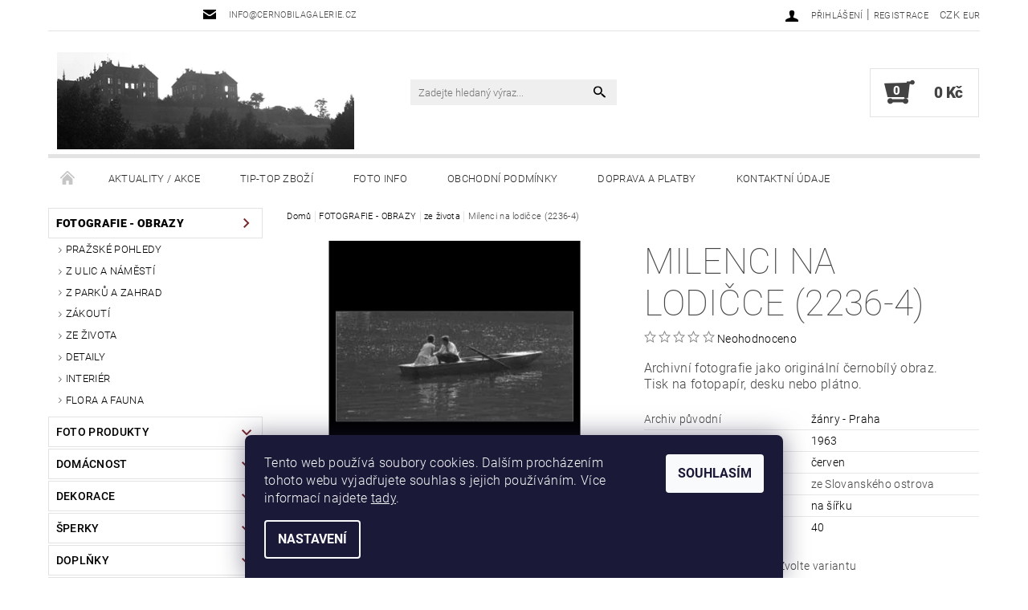

--- FILE ---
content_type: text/html; charset=utf-8
request_url: https://www.cernobilagalerie.cz/ze-zivota/milenci-na-lodicce--2236-4-/
body_size: 33506
content:
<!DOCTYPE html>
<html id="css" xml:lang='cs' lang='cs' class="external-fonts-loaded">
    <head>
        <link rel="preconnect" href="https://cdn.myshoptet.com" /><link rel="dns-prefetch" href="https://cdn.myshoptet.com" /><link rel="preload" href="https://cdn.myshoptet.com/prj/dist/master/cms/libs/jquery/jquery-1.11.3.min.js" as="script" />        <script>
dataLayer = [];
dataLayer.push({'shoptet' : {
    "pageId": 1108,
    "pageType": "productDetail",
    "currency": "CZK",
    "currencyInfo": {
        "decimalSeparator": ",",
        "exchangeRate": 1,
        "priceDecimalPlaces": 2,
        "symbol": "K\u010d",
        "symbolLeft": 0,
        "thousandSeparator": " "
    },
    "language": "cs",
    "projectId": 204774,
    "product": {
        "id": 4975,
        "guid": "882fa68c-2a3a-11e8-8216-002590dad85e",
        "hasVariants": true,
        "codes": [
            {
                "code": "4975\/FOT"
            },
            {
                "code": "4975\/PLA"
            },
            {
                "code": "4975\/DES"
            },
            {
                "code": "4975\/FOT2"
            },
            {
                "code": "4975\/PLA2"
            },
            {
                "code": "4975\/DES2"
            },
            {
                "code": "4975\/FOT3"
            },
            {
                "code": "4975\/PLA3"
            },
            {
                "code": "4975\/DES3"
            },
            {
                "code": "4975\/FOT4"
            },
            {
                "code": "4975\/PLA4"
            },
            {
                "code": "4975\/DES4"
            },
            {
                "code": "4975\/FOT5"
            },
            {
                "code": "4975\/PLA5"
            },
            {
                "code": "4975\/DES5"
            }
        ],
        "name": "Milenci na lodi\u010dce (2236-4)",
        "appendix": "",
        "weight": 0,
        "manufacturer": "\u010cERNOB\u00cdL\u00c1 GALERIE",
        "manufacturerGuid": "1EF5332A47436A7CAE64DA0BA3DED3EE",
        "currentCategory": "FOTOGRAFIE - OBRAZY | ze \u017eivota",
        "currentCategoryGuid": "16e219d8-6ccd-11e9-beb1-002590dad85e",
        "defaultCategory": "FOTOGRAFIE - OBRAZY | ze \u017eivota",
        "defaultCategoryGuid": "16e219d8-6ccd-11e9-beb1-002590dad85e",
        "currency": "CZK",
        "priceWithVatMin": 165,
        "priceWithVatMax": 1520
    },
    "stocks": [
        {
            "id": 1,
            "title": "\u010cernob\u00edl\u00e1 galerie - obchod",
            "isDeliveryPoint": 1,
            "visibleOnEshop": 1
        },
        {
            "id": "ext",
            "title": "Sklad",
            "isDeliveryPoint": 0,
            "visibleOnEshop": 1
        }
    ],
    "cartInfo": {
        "id": null,
        "freeShipping": false,
        "freeShippingFrom": null,
        "leftToFreeGift": {
            "formattedPrice": "0 K\u010d",
            "priceLeft": 0
        },
        "freeGift": false,
        "leftToFreeShipping": {
            "priceLeft": null,
            "dependOnRegion": null,
            "formattedPrice": null
        },
        "discountCoupon": [],
        "getNoBillingShippingPrice": {
            "withoutVat": 0,
            "vat": 0,
            "withVat": 0
        },
        "cartItems": [],
        "taxMode": "ORDINARY"
    },
    "cart": [],
    "customer": {
        "priceRatio": 1,
        "priceListId": 1,
        "groupId": null,
        "registered": false,
        "mainAccount": false
    }
}});
dataLayer.push({'cookie_consent' : {
    "marketing": "denied",
    "analytics": "denied"
}});
document.addEventListener('DOMContentLoaded', function() {
    shoptet.consent.onAccept(function(agreements) {
        if (agreements.length == 0) {
            return;
        }
        dataLayer.push({
            'cookie_consent' : {
                'marketing' : (agreements.includes(shoptet.config.cookiesConsentOptPersonalisation)
                    ? 'granted' : 'denied'),
                'analytics': (agreements.includes(shoptet.config.cookiesConsentOptAnalytics)
                    ? 'granted' : 'denied')
            },
            'event': 'cookie_consent'
        });
    });
});
</script>

        <meta http-equiv="content-type" content="text/html; charset=utf-8" />
        <title>Fotoobraz - Milenci na lodičce (2236-4), Praha 1963, stará černobílá fotografie</title>

        <meta name="viewport" content="width=device-width, initial-scale=1.0" />
        <meta name="format-detection" content="telephone=no" />

        
            <meta property="og:type" content="website"><meta property="og:site_name" content="cernobilagalerie.cz"><meta property="og:url" content="https://www.cernobilagalerie.cz/ze-zivota/milenci-na-lodicce--2236-4-/"><meta property="og:title" content="Fotoobraz - Milenci na lodičce (2236-4), Praha 1963, stará černobílá fotografie"><meta name="author" content="cernobilagalerie.cz"><meta name="web_author" content="Shoptet.cz"><meta name="dcterms.rightsHolder" content="www.cernobilagalerie.cz"><meta name="robots" content="index,follow"><meta property="og:image" content="https://cdn.myshoptet.com/usr/www.cernobilagalerie.cz/user/shop/big/4975-1_milenci-na-lodicce--2236-4-zanry-praha-1963-cerven--cernobily-obraz--stara-fotografie--prodej.jpg?65623c41"><meta property="og:description" content="Archivní fotografie jako originální černobílý obraz. Tisk na fotopapír, desku nebo plátno. Zamilovaná dvojice na lodičce poblíž Slovanského ostrava."><meta name="description" content="Archivní fotografie jako originální černobílý obraz. Tisk na fotopapír, desku nebo plátno. Zamilovaná dvojice na lodičce poblíž Slovanského ostrava."><meta name="google-site-verification" content="1525561145081"><meta property="product:price:amount" content="165"><meta property="product:price:currency" content="CZK">
        


        
        <noscript>
            <style media="screen">
                #category-filter-hover {
                    display: block !important;
                }
            </style>
        </noscript>
        
    <link href="https://cdn.myshoptet.com/prj/dist/master/cms/templates/frontend_templates/shared/css/font-face/roboto.css" rel="stylesheet"><link href="https://cdn.myshoptet.com/prj/dist/master/shop/dist/font-shoptet-05.css.5fd2e4de7b3b9cde3d11.css" rel="stylesheet">    <script>
        var oldBrowser = false;
    </script>
    <!--[if lt IE 9]>
        <script src="https://cdnjs.cloudflare.com/ajax/libs/html5shiv/3.7.3/html5shiv.js"></script>
        <script>
            var oldBrowser = '<strong>Upozornění!</strong> Používáte zastaralý prohlížeč, který již není podporován. Prosím <a href="https://www.whatismybrowser.com/" target="_blank" rel="nofollow">aktualizujte svůj prohlížeč</a> a zvyšte své UX.';
        </script>
    <![endif]-->

        <style>:root {--color-primary: #000000;--color-primary-h: 0;--color-primary-s: 0%;--color-primary-l: 0%;--color-primary-hover: #77262a;--color-primary-hover-h: 357;--color-primary-hover-s: 52%;--color-primary-hover-l: 31%;--color-secondary: #434343;--color-secondary-h: 0;--color-secondary-s: 0%;--color-secondary-l: 26%;--color-secondary-hover: #e3e3e3;--color-secondary-hover-h: 0;--color-secondary-hover-s: 0%;--color-secondary-hover-l: 89%;--color-tertiary: #000000;--color-tertiary-h: 0;--color-tertiary-s: 0%;--color-tertiary-l: 0%;--color-tertiary-hover: #000000;--color-tertiary-hover-h: 0;--color-tertiary-hover-s: 0%;--color-tertiary-hover-l: 0%;--color-header-background: #ffffff;--template-font: "Roboto";--template-headings-font: "Roboto";--header-background-url: none;--cookies-notice-background: #1A1937;--cookies-notice-color: #F8FAFB;--cookies-notice-button-hover: #f5f5f5;--cookies-notice-link-hover: #27263f;--templates-update-management-preview-mode-content: "Náhled aktualizací šablony je aktivní pro váš prohlížeč."}</style>

        <style>:root {--logo-x-position: 10px;--logo-y-position: 10px;--front-image-x-position: 319px;--front-image-y-position: 0px;}</style>

        <link href="https://cdn.myshoptet.com/prj/dist/master/shop/dist/main-05.css.1b62aa3d069f1dba0ebf.css" rel="stylesheet" media="screen" />

        <link rel="stylesheet" href="https://cdn.myshoptet.com/prj/dist/master/cms/templates/frontend_templates/_/css/print.css" media="print" />
                            <link rel="shortcut icon" href="/favicon.ico" type="image/x-icon" />
                                    <link rel="canonical" href="https://www.cernobilagalerie.cz/ze-zivota/milenci-na-lodicce--2236-4-/" />
        
        
        
        
                
                    
                <script>var shoptet = shoptet || {};shoptet.abilities = {"about":{"generation":2,"id":"05"},"config":{"category":{"product":{"image_size":"detail_alt_1"}},"navigation_breakpoint":991,"number_of_active_related_products":2,"product_slider":{"autoplay":false,"autoplay_speed":3000,"loop":true,"navigation":true,"pagination":true,"shadow_size":0}},"elements":{"recapitulation_in_checkout":true},"feature":{"directional_thumbnails":false,"extended_ajax_cart":false,"extended_search_whisperer":false,"fixed_header":false,"images_in_menu":false,"product_slider":false,"simple_ajax_cart":true,"smart_labels":false,"tabs_accordion":false,"tabs_responsive":false,"top_navigation_menu":false,"user_action_fullscreen":false}};shoptet.design = {"template":{"name":"Rock","colorVariant":"Four"},"layout":{"homepage":"catalog3","subPage":"catalog3","productDetail":"catalog3"},"colorScheme":{"conversionColor":"#434343","conversionColorHover":"#e3e3e3","color1":"#000000","color2":"#77262a","color3":"#000000","color4":"#000000"},"fonts":{"heading":"Roboto","text":"Roboto"},"header":{"backgroundImage":null,"image":null,"logo":"https:\/\/www.cernobilagalerie.czuser\/logos\/logo_389.png","color":"#ffffff"},"background":{"enabled":false,"color":null,"image":null}};shoptet.config = {};shoptet.events = {};shoptet.runtime = {};shoptet.content = shoptet.content || {};shoptet.updates = {};shoptet.messages = [];shoptet.messages['lightboxImg'] = "Obrázek";shoptet.messages['lightboxOf'] = "z";shoptet.messages['more'] = "Více";shoptet.messages['cancel'] = "Zrušit";shoptet.messages['removedItem'] = "Položka byla odstraněna z košíku.";shoptet.messages['discountCouponWarning'] = "Zapomněli jste uplatnit slevový kupón. Pro pokračování jej uplatněte pomocí tlačítka vedle vstupního pole, nebo jej smažte.";shoptet.messages['charsNeeded'] = "Prosím, použijte minimálně 3 znaky!";shoptet.messages['invalidCompanyId'] = "Neplané IČ, povoleny jsou pouze číslice";shoptet.messages['needHelp'] = "Potřebujete pomoc?";shoptet.messages['showContacts'] = "Zobrazit kontakty";shoptet.messages['hideContacts'] = "Skrýt kontakty";shoptet.messages['ajaxError'] = "Došlo k chybě; obnovte prosím stránku a zkuste to znovu.";shoptet.messages['variantWarning'] = "Zvolte prosím variantu produktu.";shoptet.messages['chooseVariant'] = "Zvolte variantu";shoptet.messages['unavailableVariant'] = "Tato varianta není dostupná a není možné ji objednat.";shoptet.messages['withVat'] = "včetně DPH";shoptet.messages['withoutVat'] = "bez DPH";shoptet.messages['toCart'] = "Do košíku";shoptet.messages['emptyCart'] = "Prázdný košík";shoptet.messages['change'] = "Změnit";shoptet.messages['chosenBranch'] = "Zvolená pobočka";shoptet.messages['validatorRequired'] = "Povinné pole";shoptet.messages['validatorEmail'] = "Prosím vložte platnou e-mailovou adresu";shoptet.messages['validatorUrl'] = "Prosím vložte platnou URL adresu";shoptet.messages['validatorDate'] = "Prosím vložte platné datum";shoptet.messages['validatorNumber'] = "Vložte číslo";shoptet.messages['validatorDigits'] = "Prosím vložte pouze číslice";shoptet.messages['validatorCheckbox'] = "Zadejte prosím všechna povinná pole";shoptet.messages['validatorConsent'] = "Bez souhlasu nelze odeslat.";shoptet.messages['validatorPassword'] = "Hesla se neshodují";shoptet.messages['validatorInvalidPhoneNumber'] = "Vyplňte prosím platné telefonní číslo bez předvolby.";shoptet.messages['validatorInvalidPhoneNumberSuggestedRegion'] = "Neplatné číslo — navržený region: %1";shoptet.messages['validatorInvalidCompanyId'] = "Neplatné IČ, musí být ve tvaru jako %1";shoptet.messages['validatorFullName'] = "Nezapomněli jste příjmení?";shoptet.messages['validatorHouseNumber'] = "Prosím zadejte správné číslo domu";shoptet.messages['validatorZipCode'] = "Zadané PSČ neodpovídá zvolené zemi";shoptet.messages['validatorShortPhoneNumber'] = "Telefonní číslo musí mít min. 8 znaků";shoptet.messages['choose-personal-collection'] = "Prosím vyberte místo doručení u osobního odběru, není zvoleno.";shoptet.messages['choose-external-shipping'] = "Upřesněte prosím vybraný způsob dopravy";shoptet.messages['choose-ceska-posta'] = "Pobočka České Pošty není určena, zvolte prosím některou";shoptet.messages['choose-hupostPostaPont'] = "Pobočka Maďarské pošty není vybrána, zvolte prosím nějakou";shoptet.messages['choose-postSk'] = "Pobočka Slovenské pošty není zvolena, vyberte prosím některou";shoptet.messages['choose-ulozenka'] = "Pobočka Uloženky nebyla zvolena, prosím vyberte některou";shoptet.messages['choose-zasilkovna'] = "Pobočka Zásilkovny nebyla zvolena, prosím vyberte některou";shoptet.messages['choose-ppl-cz'] = "Pobočka PPL ParcelShop nebyla vybrána, vyberte prosím jednu";shoptet.messages['choose-glsCz'] = "Pobočka GLS ParcelShop nebyla zvolena, prosím vyberte některou";shoptet.messages['choose-dpd-cz'] = "Ani jedna z poboček služby DPD Parcel Shop nebyla zvolená, prosím vyberte si jednu z možností.";shoptet.messages['watchdogType'] = "Je zapotřebí vybrat jednu z možností u sledování produktu.";shoptet.messages['watchdog-consent-required'] = "Musíte zaškrtnout všechny povinné souhlasy";shoptet.messages['watchdogEmailEmpty'] = "Prosím vyplňte e-mail";shoptet.messages['privacyPolicy'] = 'Musíte souhlasit s ochranou osobních údajů';shoptet.messages['amountChanged'] = '(množství bylo změněno)';shoptet.messages['unavailableCombination'] = 'Není k dispozici v této kombinaci';shoptet.messages['specifyShippingMethod'] = 'Upřesněte dopravu';shoptet.messages['PIScountryOptionMoreBanks'] = 'Možnost platby z %1 bank';shoptet.messages['PIScountryOptionOneBank'] = 'Možnost platby z 1 banky';shoptet.messages['PIScurrencyInfoCZK'] = 'V měně CZK lze zaplatit pouze prostřednictvím českých bank.';shoptet.messages['PIScurrencyInfoHUF'] = 'V měně HUF lze zaplatit pouze prostřednictvím maďarských bank.';shoptet.messages['validatorVatIdWaiting'] = "Ověřujeme";shoptet.messages['validatorVatIdValid'] = "Ověřeno";shoptet.messages['validatorVatIdInvalid'] = "DIČ se nepodařilo ověřit, i přesto můžete objednávku dokončit";shoptet.messages['validatorVatIdInvalidOrderForbid'] = "Zadané DIČ nelze nyní ověřit, protože služba ověřování je dočasně nedostupná. Zkuste opakovat zadání později, nebo DIČ vymažte s vaši objednávku dokončete v režimu OSS. Případně kontaktujte prodejce.";shoptet.messages['validatorVatIdInvalidOssRegime'] = "Zadané DIČ nemůže být ověřeno, protože služba ověřování je dočasně nedostupná. Vaše objednávka bude dokončena v režimu OSS. Případně kontaktujte prodejce.";shoptet.messages['previous'] = "Předchozí";shoptet.messages['next'] = "Následující";shoptet.messages['close'] = "Zavřít";shoptet.messages['imageWithoutAlt'] = "Tento obrázek nemá popisek";shoptet.messages['newQuantity'] = "Nové množství:";shoptet.messages['currentQuantity'] = "Aktuální množství:";shoptet.messages['quantityRange'] = "Prosím vložte číslo v rozmezí %1 a %2";shoptet.messages['skipped'] = "Přeskočeno";shoptet.messages.validator = {};shoptet.messages.validator.nameRequired = "Zadejte jméno a příjmení.";shoptet.messages.validator.emailRequired = "Zadejte e-mailovou adresu (např. jan.novak@example.com).";shoptet.messages.validator.phoneRequired = "Zadejte telefonní číslo.";shoptet.messages.validator.messageRequired = "Napište komentář.";shoptet.messages.validator.descriptionRequired = shoptet.messages.validator.messageRequired;shoptet.messages.validator.captchaRequired = "Vyplňte bezpečnostní kontrolu.";shoptet.messages.validator.consentsRequired = "Potvrďte svůj souhlas.";shoptet.messages.validator.scoreRequired = "Zadejte počet hvězdiček.";shoptet.messages.validator.passwordRequired = "Zadejte heslo, které bude obsahovat min. 4 znaky.";shoptet.messages.validator.passwordAgainRequired = shoptet.messages.validator.passwordRequired;shoptet.messages.validator.currentPasswordRequired = shoptet.messages.validator.passwordRequired;shoptet.messages.validator.birthdateRequired = "Zadejte datum narození.";shoptet.messages.validator.billFullNameRequired = "Zadejte jméno a příjmení.";shoptet.messages.validator.deliveryFullNameRequired = shoptet.messages.validator.billFullNameRequired;shoptet.messages.validator.billStreetRequired = "Zadejte název ulice.";shoptet.messages.validator.deliveryStreetRequired = shoptet.messages.validator.billStreetRequired;shoptet.messages.validator.billHouseNumberRequired = "Zadejte číslo domu.";shoptet.messages.validator.deliveryHouseNumberRequired = shoptet.messages.validator.billHouseNumberRequired;shoptet.messages.validator.billZipRequired = "Zadejte PSČ.";shoptet.messages.validator.deliveryZipRequired = shoptet.messages.validator.billZipRequired;shoptet.messages.validator.billCityRequired = "Zadejte název města.";shoptet.messages.validator.deliveryCityRequired = shoptet.messages.validator.billCityRequired;shoptet.messages.validator.companyIdRequired = "Zadejte IČ.";shoptet.messages.validator.vatIdRequired = "Zadejte DIČ.";shoptet.messages.validator.billCompanyRequired = "Zadejte název společnosti.";shoptet.messages['loading'] = "Načítám…";shoptet.messages['stillLoading'] = "Stále načítám…";shoptet.messages['loadingFailed'] = "Načtení se nezdařilo. Zkuste to znovu.";shoptet.messages['productsSorted'] = "Produkty seřazeny.";shoptet.messages['formLoadingFailed'] = "Formulář se nepodařilo načíst. Zkuste to prosím znovu.";shoptet.messages.moreInfo = "Více informací";shoptet.config.showAdvancedOrder = true;shoptet.config.orderingProcess = {active: false,step: false};shoptet.config.documentsRounding = '3';shoptet.config.documentPriceDecimalPlaces = '0';shoptet.config.thousandSeparator = ' ';shoptet.config.decSeparator = ',';shoptet.config.decPlaces = '2';shoptet.config.decPlacesSystemDefault = '2';shoptet.config.currencySymbol = 'Kč';shoptet.config.currencySymbolLeft = '0';shoptet.config.defaultVatIncluded = 1;shoptet.config.defaultProductMaxAmount = 9999;shoptet.config.inStockAvailabilityId = -1;shoptet.config.defaultProductMaxAmount = 9999;shoptet.config.inStockAvailabilityId = -1;shoptet.config.cartActionUrl = '/action/Cart';shoptet.config.advancedOrderUrl = '/action/Cart/GetExtendedOrder/';shoptet.config.cartContentUrl = '/action/Cart/GetCartContent/';shoptet.config.stockAmountUrl = '/action/ProductStockAmount/';shoptet.config.addToCartUrl = '/action/Cart/addCartItem/';shoptet.config.removeFromCartUrl = '/action/Cart/deleteCartItem/';shoptet.config.updateCartUrl = '/action/Cart/setCartItemAmount/';shoptet.config.addDiscountCouponUrl = '/action/Cart/addDiscountCoupon/';shoptet.config.setSelectedGiftUrl = '/action/Cart/setSelectedGift/';shoptet.config.rateProduct = '/action/ProductDetail/RateProduct/';shoptet.config.customerDataUrl = '/action/OrderingProcess/step2CustomerAjax/';shoptet.config.registerUrl = '/registrace/';shoptet.config.agreementCookieName = 'site-agreement';shoptet.config.cookiesConsentUrl = '/action/CustomerCookieConsent/';shoptet.config.cookiesConsentIsActive = 1;shoptet.config.cookiesConsentOptAnalytics = 'analytics';shoptet.config.cookiesConsentOptPersonalisation = 'personalisation';shoptet.config.cookiesConsentOptNone = 'none';shoptet.config.cookiesConsentRefuseDuration = 30;shoptet.config.cookiesConsentName = 'CookiesConsent';shoptet.config.agreementCookieExpire = 90;shoptet.config.cookiesConsentSettingsUrl = '/cookies-settings/';shoptet.config.fonts = {"google":{"attributes":"100,300,400,500,700,900:latin-ext","families":["Roboto"],"urls":["https:\/\/cdn.myshoptet.com\/prj\/dist\/master\/cms\/templates\/frontend_templates\/shared\/css\/font-face\/roboto.css"]},"custom":{"families":["shoptet"],"urls":["https:\/\/cdn.myshoptet.com\/prj\/dist\/master\/shop\/dist\/font-shoptet-05.css.5fd2e4de7b3b9cde3d11.css"]}};shoptet.config.mobileHeaderVersion = '1';shoptet.config.fbCAPIEnabled = false;shoptet.config.fbPixelEnabled = true;shoptet.config.fbCAPIUrl = '/action/FacebookCAPI/';shoptet.content.regexp = /strana-[0-9]+[\/]/g;shoptet.content.colorboxHeader = '<div class="colorbox-html-content">';shoptet.content.colorboxFooter = '</div>';shoptet.customer = {};shoptet.csrf = shoptet.csrf || {};shoptet.csrf.token = 'csrf_uaN5bshC3eadc08e024f9480';shoptet.csrf.invalidTokenModal = '<div><h2>Přihlaste se prosím znovu</h2><p>Omlouváme se, ale Váš CSRF token pravděpodobně vypršel. Abychom mohli udržet Vaši bezpečnost na co největší úrovni potřebujeme, abyste se znovu přihlásili.</p><p>Děkujeme za pochopení.</p><div><a href="/login/?backTo=%2Fze-zivota%2Fmilenci-na-lodicce--2236-4-%2F">Přihlášení</a></div></div> ';shoptet.csrf.formsSelector = 'csrf-enabled';shoptet.csrf.submitListener = true;shoptet.csrf.validateURL = '/action/ValidateCSRFToken/Index/';shoptet.csrf.refreshURL = '/action/RefreshCSRFTokenNew/Index/';shoptet.csrf.enabled = true;shoptet.config.googleAnalytics ||= {};shoptet.config.googleAnalytics.isGa4Enabled = true;shoptet.config.googleAnalytics.route ||= {};shoptet.config.googleAnalytics.route.ua = "UA";shoptet.config.googleAnalytics.route.ga4 = "GA4";shoptet.config.ums_a11y_category_page = true;shoptet.config.discussion_rating_forms = false;shoptet.config.ums_forms_redesign = false;shoptet.config.showPriceWithoutVat = '';shoptet.config.ums_a11y_login = false;</script>
        <script src="https://cdn.myshoptet.com/prj/dist/master/cms/libs/jquery/jquery-1.11.3.min.js"></script><script src="https://cdn.myshoptet.com/prj/dist/master/cms/libs/jquery/jquery-migrate-1.4.1.min.js"></script><script src="https://cdn.myshoptet.com/prj/dist/master/cms/libs/jquery/jquery-ui-1.8.24.min.js"></script>
    <script src="https://cdn.myshoptet.com/prj/dist/master/shop/dist/main-05.js.8c719cec2608516bd9d7.js"></script>
<script src="https://cdn.myshoptet.com/prj/dist/master/shop/dist/shared-2g.js.aa13ef3ecca51cd89ec5.js"></script><script src="https://cdn.myshoptet.com/prj/dist/master/cms/libs/jqueryui/i18n/datepicker-cs.js"></script><script>if (window.self !== window.top) {const script = document.createElement('script');script.type = 'module';script.src = "https://cdn.myshoptet.com/prj/dist/master/shop/dist/editorPreview.js.e7168e827271d1c16a1d.js";document.body.appendChild(script);}</script>        <script>
            jQuery.extend(jQuery.cybergenicsFormValidator.messages, {
                required: "Povinné pole",
                email: "Prosím vložte platnou e-mailovou adresu",
                url: "Prosím vložte platnou URL adresu",
                date: "Prosím vložte platné datum",
                number: "Vložte číslo",
                digits: "Prosím vložte pouze číslice",
                checkbox: "Zadejte prosím všechna povinná pole",
                validatorConsent: "Bez souhlasu nelze odeslat.",
                password: "Hesla se neshodují",
                invalidPhoneNumber: "Vyplňte prosím platné telefonní číslo bez předvolby.",
                invalidCompanyId: 'Nevalidní IČ, musí mít přesně 8 čísel (před kratší IČ lze dát nuly)',
                fullName: "Nezapomněli jste příjmení?",
                zipCode: "Zadané PSČ neodpovídá zvolené zemi",
                houseNumber: "Prosím zadejte správné číslo domu",
                shortPhoneNumber: "Telefonní číslo musí mít min. 8 znaků",
                privacyPolicy: "Musíte souhlasit s ochranou osobních údajů"
            });
        </script>
                                    
                
        
        <!-- User include -->
                <!-- api 473(125) html code header -->

                <style>
                    #order-billing-methods .radio-wrapper[data-guid="6569dce8-9b1d-11ed-a84f-002590dc5efc"]:not(.cggooglepay), #order-billing-methods .radio-wrapper[data-guid="977a5f19-66d9-11eb-933a-002590dad85e"]:not(.cgapplepay) {
                        display: none;
                    }
                </style>
                <script type="text/javascript">
                    document.addEventListener('DOMContentLoaded', function() {
                        if (getShoptetDataLayer('pageType') === 'billingAndShipping') {
                            
                try {
                    if (window.ApplePaySession && window.ApplePaySession.canMakePayments()) {
                        document.querySelector('#order-billing-methods .radio-wrapper[data-guid="977a5f19-66d9-11eb-933a-002590dad85e"]').classList.add('cgapplepay');
                    }
                } catch (err) {} 
            
                            
                const cgBaseCardPaymentMethod = {
                        type: 'CARD',
                        parameters: {
                            allowedAuthMethods: ["PAN_ONLY", "CRYPTOGRAM_3DS"],
                            allowedCardNetworks: [/*"AMEX", "DISCOVER", "INTERAC", "JCB",*/ "MASTERCARD", "VISA"]
                        }
                };
                
                function cgLoadScript(src, callback)
                {
                    var s,
                        r,
                        t;
                    r = false;
                    s = document.createElement('script');
                    s.type = 'text/javascript';
                    s.src = src;
                    s.onload = s.onreadystatechange = function() {
                        if ( !r && (!this.readyState || this.readyState == 'complete') )
                        {
                            r = true;
                            callback();
                        }
                    };
                    t = document.getElementsByTagName('script')[0];
                    t.parentNode.insertBefore(s, t);
                } 
                
                function cgGetGoogleIsReadyToPayRequest() {
                    return Object.assign(
                        {},
                        {
                            apiVersion: 2,
                            apiVersionMinor: 0
                        },
                        {
                            allowedPaymentMethods: [cgBaseCardPaymentMethod]
                        }
                    );
                }

                function onCgGooglePayLoaded() {
                    let paymentsClient = new google.payments.api.PaymentsClient({environment: 'PRODUCTION'});
                    paymentsClient.isReadyToPay(cgGetGoogleIsReadyToPayRequest()).then(function(response) {
                        if (response.result) {
                            document.querySelector('#order-billing-methods .radio-wrapper[data-guid="6569dce8-9b1d-11ed-a84f-002590dc5efc"]').classList.add('cggooglepay');	 	 	 	 	 
                        }
                    })
                    .catch(function(err) {});
                }
                
                cgLoadScript('https://pay.google.com/gp/p/js/pay.js', onCgGooglePayLoaded);
            
                        }
                    });
                </script> 
                
<!-- api 550(198) html code header -->

<!-- Trackovací kód - Emailkampane.cz - ZAČÁTEK KÓDU-->
    <script>
            !function(e,r,t,a,c){ localStorage.ecr=r.referrer,localStorage.ecu=e.location.href,a=r.createElement(t),c=r.getElementsByTagName(t)[0],a.async=1,a.src="https://tr-fe.emailkampane.cz/v1/app-starter.min.js",c.parentNode.insertBefore(a,c)}(window,document,"script");
    </script>
    <script>
!function(e,r,t,a,c,k){ e.EmailcampaignsTracker=a,e.ektracker=e.ektracker||function(){ (e.ektracker.q=e.ektracker.q||[]).push(arguments)},e.ektracker.t=new Date,e.ektracker.m="",c=r.createElement(t),k=r.getElementsByTagName(t)[0],c.async=1,c.src="https://tr-fe.emailkampane.cz/v1/app.min.js",k.parentNode.insertBefore(c,k)}(window,document,"script","ektracker");
        ektracker('init', "951038594181c9");
        ektracker('pageVisit');
    </script>
    <!-- Trackovací kód - Emailkampane.cz - KONEC KÓDU-->
    
<!-- project html code header -->
<style type="text/css">
a[title="Parametry"] { display: none !important }
</style>
<script type="text/javascript">
$(document).ready(function(){ $('#parameters').insertAfter('#short-description'); });
</script>

<style type="text/css"> .header-phone { visibility: hidden } </style>

<style>
/* Odstrani "oko" pri najeti na produkt */
.products .product:hover .p-image a:before,
.products .product:hover .p-image a:after {
    content: none;
}
</style>

<style>
/* Odstrani ozdobne linky - piktogramy mezi produkty a na homepage */
#welcome::before,
.decor-delimeter::before {
    content: none;
}
</style>

<style type="text/css"> #manufacturer-filter { display: none } </style>

<style type="text/css"><!--
#cat-price-filter {display: none}
--> </style>

<style>
#param-filter-center {display: none !important}
#param-filter-right {float:right; width: 33%}
#param-filter-left {float: left; width: 66%}
#param-filter-left #stock-filter {width: 25%; float: left; margin-bottom: 0}
.boolean-filter {width: 75%; float: left; padding-top: 6px}
@media screen and (max-width: 482px) {#param-filter-right {float:right; width: 40% !important; margin-top: -100px !important}}
@media screen and (max-width: 482px) {#param-filter-left {float:left; width: 100% !important}}
@media screen and (max-width: 482px) {#param-filter-left #stock-filter {float:left; width: 100% !important}}
@media screen and (max-width: 482px) {.boolean-filter .parametric-filter .doubledott-filter-single {float: left; width: 60% !important; padding-bottom: 10px}}
</style>

<style>
.home #tabs-div {display: table-header-group; margin-bottom: 60px !important}
.home #tabs {margin-top: 60px !important}
.home #welcome {display: table-footer-group}
</style>


<script type="text/javascript">
$(document).ready(function(){ $('div a.p-watch-price').html('Hlídací pes'); });
</script> 

<meta name="seznam-wmt" content="LuS4qr2pmXjiNwunF3COeEiG7ppqD29V" />

<meta name="seznam-wmt" content="mFS5d6vQmizc1E1FiMG8Y88u4i0UD0gr" />

<!-- Messenger Plugin chatu Code -->
    <div id="fb-root"></div>

    <!-- Your Plugin chatu code -->
    <div id="fb-customer-chat" class="fb-customerchat">
    </div>

    <script>
      var chatbox = document.getElementById('fb-customer-chat');
      chatbox.setAttribute("page_id", "108459039203846");
      chatbox.setAttribute("attribution", "biz_inbox");

      window.fbAsyncInit = function() {
        FB.init({
          xfbml            : true,
          version          : 'v11.0'
        });
      };

      (function(d, s, id) {
        var js, fjs = d.getElementsByTagName(s)[0];
        if (d.getElementById(id)) return;
        js = d.createElement(s); js.id = id;
        js.src = 'https://connect.facebook.net/cs_CZ/sdk/xfbml.customerchat.js';
        fjs.parentNode.insertBefore(js, fjs);
      }(document, 'script', 'facebook-jssdk'));
    </script>
    
    <style>
.vote-initials {
background-color: #A7ADAD;
}
div.votes-wrap.admin-response > div > div.vote-header > span.vote-pic > span {
    background-color: #F4F5F7;
}
</style>

<!-- Google tag (gtag.js) -->
<script async src="https://www.googletagmanager.com/gtag/js?id=G-BKJFGVXG53"></script>
<script>
  window.dataLayer = window.dataLayer || [];
  function gtag(){dataLayer.push(arguments);}
  gtag('js', new Date());

  gtag('config', 'G-BKJFGVXG53');
</script>

        <!-- /User include -->
                                <!-- Global site tag (gtag.js) - Google Analytics -->
    <script async src="https://www.googletagmanager.com/gtag/js?id=G-BKJFGVXG53"></script>
    <script>
        
        window.dataLayer = window.dataLayer || [];
        function gtag(){dataLayer.push(arguments);}
        

                    console.debug('default consent data');

            gtag('consent', 'default', {"ad_storage":"denied","analytics_storage":"denied","ad_user_data":"denied","ad_personalization":"denied","wait_for_update":500});
            dataLayer.push({
                'event': 'default_consent'
            });
        
        gtag('js', new Date());

                gtag('config', 'UA-9176421-3', { 'groups': "UA" });
        
                gtag('config', 'G-BKJFGVXG53', {"groups":"GA4","send_page_view":false,"content_group":"productDetail","currency":"CZK","page_language":"cs"});
        
        
        
        
        
        
                    gtag('event', 'page_view', {"send_to":"GA4","page_language":"cs","content_group":"productDetail","currency":"CZK"});
        
                gtag('set', 'currency', 'CZK');

        gtag('event', 'view_item', {
            "send_to": "UA",
            "items": [
                {
                    "id": "4975\/FOT",
                    "name": "Milenci na lodi\u010dce (2236-4)",
                    "category": "FOTOGRAFIE - OBRAZY \/ ze \u017eivota",
                                        "brand": "\u010cERNOB\u00cdL\u00c1 GALERIE",
                                                            "variant": "Form\u00e1t: A4 - 20x30, Tiskov\u00fd materi\u00e1l: Fotopap\u00edr",
                                        "price": 165
                }
            ]
        });
        
        
        
        
        
                    gtag('event', 'view_item', {"send_to":"GA4","page_language":"cs","content_group":"productDetail","value":136.36000000000001,"currency":"CZK","items":[{"item_id":"4975\/FOT","item_name":"Milenci na lodi\u010dce (2236-4)","item_brand":"\u010cERNOB\u00cdL\u00c1 GALERIE","item_category":"FOTOGRAFIE - OBRAZY","item_category2":"ze \u017eivota","item_variant":"4975\/FOT~Form\u00e1t: A4 - 20x30, Tiskov\u00fd materi\u00e1l: Fotopap\u00edr","price":136.36000000000001,"quantity":1,"index":0}]});
        
        
        
        
        
        
        
        document.addEventListener('DOMContentLoaded', function() {
            if (typeof shoptet.tracking !== 'undefined') {
                for (var id in shoptet.tracking.bannersList) {
                    gtag('event', 'view_promotion', {
                        "send_to": "UA",
                        "promotions": [
                            {
                                "id": shoptet.tracking.bannersList[id].id,
                                "name": shoptet.tracking.bannersList[id].name,
                                "position": shoptet.tracking.bannersList[id].position
                            }
                        ]
                    });
                }
            }

            shoptet.consent.onAccept(function(agreements) {
                if (agreements.length !== 0) {
                    console.debug('gtag consent accept');
                    var gtagConsentPayload =  {
                        'ad_storage': agreements.includes(shoptet.config.cookiesConsentOptPersonalisation)
                            ? 'granted' : 'denied',
                        'analytics_storage': agreements.includes(shoptet.config.cookiesConsentOptAnalytics)
                            ? 'granted' : 'denied',
                                                                                                'ad_user_data': agreements.includes(shoptet.config.cookiesConsentOptPersonalisation)
                            ? 'granted' : 'denied',
                        'ad_personalization': agreements.includes(shoptet.config.cookiesConsentOptPersonalisation)
                            ? 'granted' : 'denied',
                        };
                    console.debug('update consent data', gtagConsentPayload);
                    gtag('consent', 'update', gtagConsentPayload);
                    dataLayer.push(
                        { 'event': 'update_consent' }
                    );
                }
            });
        });
    </script>

                <!-- Facebook Pixel Code -->
<script type="text/plain" data-cookiecategory="analytics">
!function(f,b,e,v,n,t,s){if(f.fbq)return;n=f.fbq=function(){n.callMethod?
            n.callMethod.apply(n,arguments):n.queue.push(arguments)};if(!f._fbq)f._fbq=n;
            n.push=n;n.loaded=!0;n.version='2.0';n.queue=[];t=b.createElement(e);t.async=!0;
            t.src=v;s=b.getElementsByTagName(e)[0];s.parentNode.insertBefore(t,s)}(window,
            document,'script','//connect.facebook.net/en_US/fbevents.js');
$(document).ready(function(){
fbq('set', 'autoConfig', 'false', '533529390141465')
fbq("init", "533529390141465", {}, { agent:"plshoptet" });
fbq("track", "PageView",{}, {"eventID":"470d56146a5a6bda0b29ff3480eb27b8"});
window.dataLayer = window.dataLayer || [];
dataLayer.push({"fbpixel": "loaded","event": "fbloaded"});
fbq("track", "ViewContent", {"content_category":"FOTOGRAFIE - OBRAZY \/ ze \u017eivota","content_type":"product","content_name":"Milenci na lodi\u010dce (2236-4) Form\u00e1t: A4 - 20x30, Tiskov\u00fd materi\u00e1l: Fotopap\u00edr","content_ids":["4975\/FOT"],"value":"136.36","currency":"CZK","base_id":4975,"category_path":["FOTOGRAFIE - OBRAZY","ze \u017eivota"]}, {"eventID":"470d56146a5a6bda0b29ff3480eb27b8"});
});
</script>
<noscript>
<img height="1" width="1" style="display:none" src="https://www.facebook.com/tr?id=533529390141465&ev=PageView&noscript=1"/>
</noscript>
<!-- End Facebook Pixel Code -->

                                <script>
    (function(t, r, a, c, k, i, n, g) { t['ROIDataObject'] = k;
    t[k]=t[k]||function(){ (t[k].q=t[k].q||[]).push(arguments) },t[k].c=i;n=r.createElement(a),
    g=r.getElementsByTagName(a)[0];n.async=1;n.src=c;g.parentNode.insertBefore(n,g)
    })(window, document, 'script', '//www.heureka.cz/ocm/sdk.js?source=shoptet&version=2&page=product_detail', 'heureka', 'cz');

    heureka('set_user_consent', 0);
</script>
                    </head>
    <body class="desktop id-1108 in-ze-zivota template-05 type-product type-detail page-detail ajax-add-to-cart">
    
        <div id="fb-root"></div>
        <script>
            window.fbAsyncInit = function() {
                FB.init({
//                    appId            : 'your-app-id',
                    autoLogAppEvents : true,
                    xfbml            : true,
                    version          : 'v19.0'
                });
            };
        </script>
        <script async defer crossorigin="anonymous" src="https://connect.facebook.net/cs_CZ/sdk.js"></script>
    
        
    
    <div id="main-wrapper">
        <div id="main-wrapper-in" class="large-12 medium-12 small-12">
            <div id="main" class="large-12 medium-12 small-12 row">

                

                <div id="header" class="large-12 medium-12 small-12 columns">
                    <header id="header-in" class="large-12 medium-12 small-12 row collapse">
                        
<div class="row header-info">
        
        <div class="large-4 medium-6 small-6 columns currable">

            <div class="row collapse header-contacts">
                                                                                        <div class="large-6 medium-6 small-12 header-phone columns left">
                        <a href="tel:223014369" title="Telefon"><span>223 014 369</span></a>
                    </div>
                                                    <div class="large-6 medium-6 small-12 header-email columns left">
                                                    <a href="mailto:info@cernobilagalerie.cz"><span>info@cernobilagalerie.cz</span></a>
                                            </div>
                            </div>
        </div>
    
    <div class="large-8 medium-8 small-6 left top-links-holder">
                            <div id="langs-curr">
                                    <a href="/action/Currency/changeCurrency/?currencyCode=CZK" title="CZK" class="active" rel="nofollow">CZK</a>
                                    <a href="/action/Currency/changeCurrency/?currencyCode=EUR" title="EUR" rel="nofollow">EUR</a>
                            </div>
                        <div id="top-links">
            <span class="responsive-mobile-visible responsive-all-hidden box-account-links-trigger-wrap">
                <span class="box-account-links-trigger"></span>
            </span>
            <ul class="responsive-mobile-hidden box-account-links list-inline list-reset">
                
                                                                                                        <li>
                                    <a class="icon-account-login" href="/login/?backTo=%2Fze-zivota%2Fmilenci-na-lodicce--2236-4-%2F" title="Přihlášení" data-testid="signin" rel="nofollow"><span>Přihlášení</span></a>
                                </li>
                                <li>
                                    <span class="responsive-mobile-hidden"> |</span>
                                    <a href="/registrace/" title="Registrace" data-testid="headerSignup" rel="nofollow">Registrace</a>
                                </li>
                                                                                        
            </ul>
        </div>
    </div>
</div>
<div class="header-center row">
    
    <div class="large-4 medium-4 small-6">
                                <a href="/" title="cernobilagalerie.cz" id="logo" data-testid="linkWebsiteLogo"><img src="https://cdn.myshoptet.com/usr/www.cernobilagalerie.cz/user/logos/logo_389.png" alt="cernobilagalerie.cz" /></a>
    </div>
    
    <div class="large-4 medium-4 small-12">
                <div class="searchform large-8 medium-12 small-12" itemscope itemtype="https://schema.org/WebSite">
            <meta itemprop="headline" content="ze života"/>
<meta itemprop="url" content="https://www.cernobilagalerie.cz"/>
        <meta itemprop="text" content="Archivní fotografie jako originální černobílý obraz. Tisk na fotopapír, desku nebo plátno. Zamilovaná dvojice na lodičce poblíž Slovanského ostrava."/>

            <form class="search-whisperer-wrap-v1 search-whisperer-wrap" action="/action/ProductSearch/prepareString/" method="post" itemprop="potentialAction" itemscope itemtype="https://schema.org/SearchAction" data-testid="searchForm">
                <fieldset>
                    <meta itemprop="target" content="https://www.cernobilagalerie.cz/vyhledavani/?string={string}"/>
                    <div class="large-10 medium-8 small-10 left">
                        <input type="hidden" name="language" value="cs" />
                        <input type="search" name="string" itemprop="query-input" class="s-word" placeholder="Zadejte hledaný výraz..." autocomplete="off" data-testid="searchInput" />
                    </div>
                    <div class="tar large-2 medium-4 small-2 left">
                        <input type="submit" value="Hledat" class="b-search" data-testid="searchBtn" />
                    </div>
                    <div class="search-whisperer-container-js"></div>
                    <div class="search-notice large-12 medium-12 small-12" data-testid="searchMsg">Prosím, použijte minimálně 3 znaky!</div>
                </fieldset>
            </form>
        </div>
    </div>
    
    <div class="large-4 medium-4 small-6 tar">
                                
                        <div class="place-cart-here">
                <div id="header-cart-wrapper" class="header-cart-wrapper menu-element-wrap">
    <a href="/kosik/" id="header-cart" class="header-cart" data-testid="headerCart" rel="nofollow">
        
        
    <strong class="header-cart-count" data-testid="headerCartCount">
        <span>
                            0
                    </span>
    </strong>

        <strong class="header-cart-price" data-testid="headerCartPrice">
            0 Kč
        </strong>
    </a>

    <div id="cart-recapitulation" class="cart-recapitulation menu-element-submenu align-right hover-hidden" data-testid="popupCartWidget">
                    <div class="cart-reca-single darken tac" data-testid="cartTitle">
                Váš nákupní košík je prázdný            </div>
            </div>
</div>
            </div>
            </div>
    
</div>

             <nav id="menu" class="large-12 medium-12 small-12"><ul class="inline-list list-inline valign-top-inline left"><li class="first-line"><a href="/" id="a-home" data-testid="headerMenuItem">Úvodní stránka</a></li><li class="menu-item-1207">    <a href="/aktuality-a-akce/"  data-testid="headerMenuItem">
        Aktuality / akce
    </a>
</li><li class="menu-item-682">    <a href="/tip-top-zbozi/"  data-testid="headerMenuItem">
        TIP-TOP zboží
    </a>
</li><li class="menu-item-952">    <a href="/foto-info/"  data-testid="headerMenuItem">
        FOTO info
    </a>
</li><li class="menu-item-39">    <a href="/obchodni-podminky/"  data-testid="headerMenuItem">
        Obchodní podmínky
    </a>
</li><li class="menu-item-1204">    <a href="/doprava-a-platby/"  data-testid="headerMenuItem">
        Doprava a platby
    </a>
</li><li class="menu-item-1201">    <a href="/kontaktni-udaje/"  data-testid="headerMenuItem">
        Kontaktní údaje
    </a>
</li></ul><div id="menu-helper-wrapper"><div id="menu-helper" data-testid="hamburgerMenu">&nbsp;</div><ul id="menu-helper-box"></ul></div></nav>

<script>
$(document).ready(function() {
    checkSearchForm($('.searchform'), "Prosím, použijte minimálně 3 znaky!");
});
var userOptions = {
    carousel : {
        stepTimer : 5000,
        fadeTimer : 800
    }
};
</script>


                    </header>
                </div>
                <div id="main-in" class="large-12 medium-12 small-12 columns">
                    <div id="main-in-in" class="large-12 medium-12 small-12">
                        
                        <div id="content" class="large-12 medium-12 small-12 row">
                            
                                                                    <aside id="column-l" class="large-3 medium-3 small-12 columns sidebar">
                                        <div id="column-l-in">
                                                                                                                                                                                                                                                                                                        <div class="box-even">
                        
<div id="categories">
                        <div class="categories cat-01 expandable cat-active expanded" id="cat-685">
                <div class="topic"><a href="/fotografie/" class="expanded">FOTOGRAFIE - OBRAZY</a></div>
        
<ul class="expanded">
                <li ><a href="/prazske-pohledy/" title="pražské pohledy">pražské pohledy</a>
            </li>             <li ><a href="/z-ulic-a-namesti/" title="z ulic a náměstí">z ulic a náměstí</a>
            </li>             <li ><a href="/z-parku-a-zahrad/" title="z parků a zahrad">z parků a zahrad</a>
            </li>             <li ><a href="/zakouti/" title="zákoutí">zákoutí</a>
            </li>             <li class="active  expanded"><a href="/ze-zivota/" title="ze života">ze života</a>
                            </li>             <li class="expandable"><a href="/detaily/" title="detaily">detaily</a>
            </li>             <li ><a href="/interier/" title="interiér">interiér</a>
            </li>             <li ><a href="/flora-a-fauna/" title="flora a fauna">flora a fauna</a>
            </li>     </ul> 
    </div>
            <div class="categories cat-02 expandable" id="cat-973">
                <div class="topic"><a href="/foto-produkty/">FOTO PRODUKTY</a></div>
        
<ul >
                <li ><a href="/obrazy--fotografie-a-plakaty/" title="obrazy, fotografie a plakáty">obrazy, fotografie a plakáty</a>
            </li>             <li ><a href="/kalendare/" title="kalendáře">kalendáře</a>
            </li>             <li ><a href="/pohlednice/" title="pohlednice">pohlednice</a>
            </li>     </ul> 
    </div>
            <div class="categories cat-01 expandable" id="cat-691">
                <div class="topic"><a href="/domacnost/">DOMÁCNOST</a></div>
        
<ul >
                <li class="expandable"><a href="/do-kuchyne/" title="do kuchyně a jídelny">do kuchyně a jídelny</a>
            </li>             <li class="expandable"><a href="/do-pracovny-a-jinam-vychytavky/" title="do pracovny a jinam (&quot;vychytávky&quot;)">do pracovny a jinam (&quot;vychytávky&quot;)</a>
            </li>             <li ><a href="/do-loznice/" title="do ložnice">do ložnice</a>
            </li>             <li ><a href="/do-koupelny/" title="do koupelny">do koupelny</a>
            </li>             <li ><a href="/vune-do-interieru/" title="vůně do interiéru">vůně do interiéru</a>
            </li>     </ul> 
    </div>
            <div class="categories cat-02 expandable" id="cat-688">
                <div class="topic"><a href="/dekorace/">DEKORACE</a></div>
        
<ul >
                <li class="expandable"><a href="/dekoracni-predmety/" title="dekorační předměty">dekorační předměty</a>
            </li>             <li class="expandable"><a href="/svicky/" title="svíčky a svícny">svíčky a svícny</a>
            </li>             <li class="expandable"><a href="/aromalampy/" title="aromalampy">aromalampy</a>
            </li>             <li class="expandable"><a href="/vazy/" title="vázy">vázy</a>
            </li>             <li ><a href="/kvetiny/" title="květiny">květiny</a>
            </li>             <li ><a href="/obaly-a-kvetinace/" title="obaly a květináče">obaly a květináče</a>
            </li>             <li ><a href="/na-okna-a-zed/" title="na okna a zeď">na okna a zeď</a>
            </li>             <li ><a href="/dekoracni-materialy/" title="dekorační materiály">dekorační materiály</a>
            </li>             <li ><a href="/dekoracni-tacky-misy-a-nadoby/" title="dekorační tácky, mísy a nádoby">dekorační nádoby</a>
            </li>             <li ><a href="/velikonoce/" title="velikonoce">velikonoce</a>
            </li>             <li ><a href="/vanoce/" title="vánoce">vánoce</a>
                            </li>     </ul> 
    </div>
            <div class="categories cat-01 expandable" id="cat-697">
                <div class="topic"><a href="/sperky/">ŠPERKY</a></div>
        
<ul >
                <li ><a href="/nausnice/" title="náušnice">náušnice</a>
            </li>             <li ><a href="/privesky/" title="přívěsky">přívěsky</a>
                            </li>             <li ><a href="/retizky/" title="řetízky">řetízky</a>
                            </li>             <li ><a href="/naramky/" title="náramky">náramky</a>
                            </li>             <li ><a href="/nahrdelniky/" title="náhrdelníky">náhrdelníky</a>
                            </li>             <li ><a href="/broze--placky-a-spendliky/" title="brože, placky a špendlíky">brože, placky a špendlíky</a>
            </li>             <li ><a href="/soupravy/" title="soupravy">soupravy</a>
                            </li>             <li ><a href="/prsteny/" title="prsteny">prsteny</a>
                            </li>             <li ><a href="/sperkovnice-a-stojanky/" title="šperkovnice a stojánky">šperkovnice a stojánky</a>
                            </li>     </ul> 
    </div>
            <div class="categories cat-02 expandable" id="cat-700">
                <div class="topic"><a href="/doplnky/">DOPLŇKY</a></div>
        
<ul >
                <li ><a href="/satky--saly--kravaty/" title="šátky, šály a kravaty">šátky, šály a kravaty</a>
            </li>             <li ><a href="/klicenky-a-privesky/" title="klíčenky a přívěsky">klíčenky a přívěsky</a>
            </li>             <li ><a href="/penezenky-a-pouzdra/" title="peněženky a pouzdra">peněženky a pouzdra</a>
            </li>             <li ><a href="/do-vlasu/" title="do vlasů">do vlasů</a>
            </li>             <li ><a href="/pasky/" title="pásky">pásky</a>
            </li>             <li ><a href="/destniky/" title="deštníky">deštníky</a>
            </li>             <li ><a href="/hodinky/" title="hodinky">hodinky</a>
            </li>             <li ><a href="/rukavice--cepice/" title="rukavice, čepice">rukavice, čepice</a>
                            </li>             <li ><a href="/tasky-a-kabelky/" title="tašky a kabelky">tašky a kabelky</a>
            </li>             <li ><a href="/knofliky--spony-a-jine/" title="knoflíky, spony a jiné">knoflíky, spony a jiné</a>
                            </li>             <li ><a href="/placatky--zrcatka/" title="placatky, zrcátka">placatky, zrcátka</a>
                            </li>     </ul> 
    </div>
            <div class="categories cat-01 expandable" id="cat-694">
                <div class="topic"><a href="/baleni-darku/">BALENÍ DÁRKŮ</a></div>
        
<ul >
                <li ><a href="/balici-papiry-a-tasky/" title="balící papíry a tašky">balící papíry a tašky</a>
            </li>             <li ><a href="/krabicky/" title="krabičky">krabičky</a>
            </li>             <li ><a href="/sacky/" title="sáčky">sáčky</a>
            </li>             <li ><a href="/prani-a-obalky/" title="přání a obálky">přání a obálky</a>
            </li>             <li ><a href="/stuhy-a-vazani/" title="stuhy a vázání">stuhy a vázání</a>
            </li>             <li ><a href="/prizdoby-a-zdobeni/" title="přízdoby a zdobení">přízdoby a zdobení</a>
            </li>     </ul> 
    </div>
            <div class="categories cat-02 expandable" id="cat-703">
                <div class="topic"><a href="/kosmetika/">KOSMETIKA</a></div>
        
<ul >
                <li ><a href="/mydla/" title="mýdla">mýdla</a>
            </li>             <li ><a href="/pomucky-a-drobnosti/" title="pomůcky a drobnosti">pomůcky a drobnosti</a>
            </li>     </ul> 
    </div>
        
                            
</div>

                    </div>
                                                                                                                    <div class="banner banner6" ><a href="https://www.cernobilagalerie.cz/hodnoceni-obchodu/" data-ec-promo-id="16" class="extended-empty" ><img src="https://cdn.myshoptet.com/usr/www.cernobilagalerie.cz/user/banners/hodnocen___obchodu_4.png?5b6cbf9e" fetchpriority="high" alt="Klik - ať víte, jak hodnotili obchod zákazníci před vámi" width="268" height="300" /></a></div>
                                                                                                                    <div class="box-odd">
                            <div id="top10" class="box hide-for-small">
        <h3 class="topic">TOP 6</h3>
        <ol>
                            
                    <li class="panel-element display-image display-price">
                                                    <a class="a-img" href="/kalendare/kalendar-2026/">
                                <img src="https://cdn.myshoptet.com/usr/www.cernobilagalerie.cz/user/shop/related/24736_kalendar-2026-titulka.jpg?69012050" alt="kalendar-2026 titulka" />
                            </a>
                                                <div>
                            <a href="/kalendare/kalendar-2026/" title="Kalendář 2026"><span>Kalendář 2026</span></a><br />
                            
                                                                <span>
                                    230 Kč
                                    
    
                                </span>
                                                            
                        </div>
                    </li>
                
                            
                    <li class="panel-element display-image display-price">
                                                    <a class="a-img" href="/zavesne-ozdoby-a-dekorace/ozdoba-srdce-drevo/">
                                <img src="https://cdn.myshoptet.com/usr/www.cernobilagalerie.cz/user/shop/related/24448_ozdoba-srdce-drevo.jpg?690e12db" alt="Ozdoba Srdce dřevo" />
                            </a>
                                                <div>
                            <a href="/zavesne-ozdoby-a-dekorace/ozdoba-srdce-drevo/" title="Ozdoba Srdce dřevo"><span>Ozdoba Srdce dřevo</span></a><br />
                            
                                                                <span>
                                    25 Kč
                                    
    
                                </span>
                                                            
                        </div>
                    </li>
                
                            
                    <li class="panel-element display-image display-price">
                                                    <a class="a-img" href="/kvetiny/tulipan-44/">
                                <img src="https://cdn.myshoptet.com/usr/www.cernobilagalerie.cz/user/shop/related/20454-17_tulipany-44-cernobily-mix.jpg?621aa5a0" alt="tulipány 44 černobílý mix" />
                            </a>
                                                <div>
                            <a href="/kvetiny/tulipan-44/" title="Tulipán 44"><span>Tulipán 44</span></a><br />
                            
                                                                <span>
                                    30 Kč
                                    
    
                                </span>
                                                            
                        </div>
                    </li>
                
                            
                    <li class="panel-element display-image display-price">
                                                    <a class="a-img" href="/hrnky-a-salky/hrnek-sklo-vroubek/">
                                <img src="https://cdn.myshoptet.com/usr/www.cernobilagalerie.cz/user/shop/related/23657_401650-i-hrnek-sklo-vroubek.jpg?6731126e" alt="401650 I hrnek-sklo-vroubek" />
                            </a>
                                                <div>
                            <a href="/hrnky-a-salky/hrnek-sklo-vroubek/" title="Hrnek Sklo vroubek"><span>Hrnek Sklo vroubek</span></a><br />
                            
                                                                <span>
                                    70 Kč
                                    
    
                                </span>
                                                            
                        </div>
                    </li>
                
                            
                    <li class="panel-element display-image display-price">
                                                    <a class="a-img" href="/vazy/vaza-sara-s/">
                                <img src="https://cdn.myshoptet.com/usr/www.cernobilagalerie.cz/user/shop/related/23270_203608-i-vaza-sara-s.jpg?68751ebe" alt="203608 I vaza-sara-s" />
                            </a>
                                                <div>
                            <a href="/vazy/vaza-sara-s/" title="Váza Sára S"><span>Váza Sára S</span></a><br />
                            
                                                                <span>
                                    60 Kč
                                    
    
                                </span>
                                                            
                        </div>
                    </li>
                
                            
                    <li class=" display-image display-price">
                                                    <a class="a-img" href="/obaly-a-kvetinace/domek-beton-mini/">
                                <img src="https://cdn.myshoptet.com/usr/www.cernobilagalerie.cz/user/shop/related/22989_203508-i-domek-beton-mini.jpg?6718dc7c" alt="203508 I domek-beton-mini" />
                            </a>
                                                <div>
                            <a href="/obaly-a-kvetinace/domek-beton-mini/" title="Domek beton mini"><span>Domek beton mini</span></a><br />
                            
                                                                <span>
                                    135 Kč
                                    
    
                                </span>
                                                            
                        </div>
                    </li>
                
                    </ol>
    </div>

                    </div>
                                                                                                                                                        <div class="box-even">
                                        
<div class="box large-12 medium-12 small-12 hide-for-small" id="newsletter">
    <h3 class="topic">Newsletter</h3>
    
    <form action="/action/MailForm/subscribeToNewsletters/" method="post">
        <fieldset>
            
            <input type="hidden" name="formId" value="2" />
            <div class="large-7 medium-12 small-12 left">
                                <span class="no-css">Nevyplňujte toto pole:</span>
                <input type="text" name="surname" class="no-css" />
                <label for="n-email" class="no-css">Váš e-mail</label>
                <input type="text" id="n-email" class="panel-element required email query-input large-12 medium-12" name="email"
                    placeholder="Váš e-mail..." />
            </div>
            <div class="tar large-5 medium-12 small-12 left">
                                                                <input type="submit" value="Přihlásit se" class="b-confirm b-subscribe tiny button large-12 medium-12" />
            </div>
                        
            
        </fieldset>
    </form>
</div>


    
                    </div>
                                                                                                    </div>
                                    </aside>
                                                            

                            
                                <main id="content-in" class="large-9 medium-9 small-12 columns">

                                                                                                                        <p id="navigation" itemscope itemtype="https://schema.org/BreadcrumbList">
                                                                                                        <span id="navigation-first" data-basetitle="cernobilagalerie.cz" itemprop="itemListElement" itemscope itemtype="https://schema.org/ListItem">
                    <a href="/" itemprop="item" >
                        <span itemprop="name">Domů</span>                    </a>
                    <meta itemprop="position" content="1" />
                    <span class="navigation-bullet">&nbsp;&rsaquo;&nbsp;</span>
                </span>
                                                        <span id="navigation-1" itemprop="itemListElement" itemscope itemtype="https://schema.org/ListItem">
                        <a href="/fotografie/" itemprop="item"><span itemprop="name">FOTOGRAFIE - OBRAZY</span></a>
                        <meta itemprop="position" content="2" />
                        <span class="navigation-bullet">&nbsp;&rsaquo;&nbsp;</span>
                    </span>
                                                        <span id="navigation-2" itemprop="itemListElement" itemscope itemtype="https://schema.org/ListItem">
                        <a href="/ze-zivota/" itemprop="item"><span itemprop="name">ze života</span></a>
                        <meta itemprop="position" content="3" />
                        <span class="navigation-bullet">&nbsp;&rsaquo;&nbsp;</span>
                    </span>
                                                                            <span id="navigation-3" itemprop="itemListElement" itemscope itemtype="https://schema.org/ListItem">
                        <meta itemprop="item" content="https://www.cernobilagalerie.cz/ze-zivota/milenci-na-lodicce--2236-4-/" />
                        <meta itemprop="position" content="4" />
                        <span itemprop="name" data-title="Milenci na lodičce (2236-4)">Milenci na lodičce (2236-4)</span>
                    </span>
                            </p>
                                                                                                            


                                                                                                        <script>
            
            var shoptet = shoptet || {};
            shoptet.variantsUnavailable = shoptet.variantsUnavailable || {};
            
            shoptet.variantsUnavailable.availableVariantsResource = ["28-82-31-109","28-85-31-109","28-88-31-109","28-82-31-112","28-85-31-112","28-88-31-112","28-82-31-115","28-85-31-115","28-88-31-115","28-82-31-118","28-85-31-118","28-88-31-118","28-82-31-247","28-85-31-247","28-88-31-247"]
        </script>
                                                                                                                                                                                                                                                                                                                    
    
<div itemscope itemtype="https://schema.org/Product" class="p-detail-inner">
    <meta itemprop="url" content="https://www.cernobilagalerie.cz/ze-zivota/milenci-na-lodicce--2236-4-/" />
    <meta itemprop="image" content="https://cdn.myshoptet.com/usr/www.cernobilagalerie.cz/user/shop/big/4975-1_milenci-na-lodicce--2236-4-zanry-praha-1963-cerven--cernobily-obraz--stara-fotografie--prodej.jpg?65623c41" />
            <meta itemprop="description" content="Archivní fotografie jako originální černobílý obraz.Tisk na fotopapír, desku nebo plátno." />
                <span class="js-hidden" itemprop="manufacturer" itemscope itemtype="https://schema.org/Organization">
            <meta itemprop="name" content="ČERNOBÍLÁ GALERIE" />
        </span>
        <span class="js-hidden" itemprop="brand" itemscope itemtype="https://schema.org/Brand">
            <meta itemprop="name" content="ČERNOBÍLÁ GALERIE" />
        </span>
                                                                                                                                                                                                                                                                                                                                
    
    <form action="/action/Cart/addCartItem/" method="post" class="p-action csrf-enabled" id="product-detail-form" data-testid="formProduct">
        <fieldset>
                        <meta itemprop="category" content="Úvodní stránka &gt; FOTOGRAFIE - OBRAZY &gt; ze života &gt; Milenci na lodičce (2236-4)" />
            <input type="hidden" name="productId" value="4975" />
                            <input type="hidden" name="priceId" value="171223" />
                        <input type="hidden" name="language" value="cs" />

            <table id="t-product-detail" data-testid="gridProductItem">
                <tbody>
                    <tr>
                        <td id="td-product-images" class="large-6 medium-6 small-12 left breaking-table">

                            
    <div id="product-images" class="large-12 medium-12 small-12">
                
        <div class="zoom-small-image large-12 medium-12 small-12">
            
            
                            <img src="https://cdn.myshoptet.com/prj/dist/master/cms/templates/frontend_templates/_/img/magnifier.png" alt="Efekt lupa" class="magnifier" />
                <div class="hidden-js"><a data-gallery="lightbox[gallery]" id="lightbox-gallery" href="https://cdn.myshoptet.com/usr/www.cernobilagalerie.cz/user/shop/big/4975-1_milenci-na-lodicce--2236-4-zanry-praha-1963-cerven--cernobily-obraz--stara-fotografie--prodej.jpg?65623c41">
                                        <img src="https://cdn.myshoptet.com/usr/www.cernobilagalerie.cz/user/shop/related/4975-1_milenci-na-lodicce--2236-4-zanry-praha-1963-cerven--cernobily-obraz--stara-fotografie--prodej.jpg?65623c41" alt="Milenci na lodičce (2236-4), žánry - Praha 1963 červen, černobílý obraz, stará fotografie, prodej" />
                </a></div>
                        <div style="top: 0px; position: relative;" id="wrap" class="">
                                    <a href="https://cdn.myshoptet.com/usr/www.cernobilagalerie.cz/user/shop/big/4975-1_milenci-na-lodicce--2236-4-zanry-praha-1963-cerven--cernobily-obraz--stara-fotografie--prodej.jpg?65623c41" id="gallery-image" data-zoom="position: 'inside', showTitle: false, adjustX:0, adjustY:0" class="cloud-zoom" data-href="https://cdn.myshoptet.com/usr/www.cernobilagalerie.cz/user/shop/orig/4975-1_milenci-na-lodicce--2236-4-zanry-praha-1963-cerven--cernobily-obraz--stara-fotografie--prodej.jpg?65623c41" data-testid="mainImage">
                
                                        <img src="https://cdn.myshoptet.com/usr/www.cernobilagalerie.cz/user/shop/detail_alt_1/4975-1_milenci-na-lodicce--2236-4-zanry-praha-1963-cerven--cernobily-obraz--stara-fotografie--prodej.jpg?65623c41" alt="Milenci na lodičce (2236-4), žánry - Praha 1963 červen, černobílý obraz, stará fotografie, prodej" />

                                    </a>
                            </div>
        </div>
                                            <div class="clear">&nbsp;</div>
            <div class="row">
                <div id="social-buttons" class="large-12 medium-12 small-12">
                    <div id="social-buttons-in">
                                                    <div class="social-button">
                                <script>
        window.twttr = (function(d, s, id) {
            var js, fjs = d.getElementsByTagName(s)[0],
                t = window.twttr || {};
            if (d.getElementById(id)) return t;
            js = d.createElement(s);
            js.id = id;
            js.src = "https://platform.twitter.com/widgets.js";
            fjs.parentNode.insertBefore(js, fjs);
            t._e = [];
            t.ready = function(f) {
                t._e.push(f);
            };
            return t;
        }(document, "script", "twitter-wjs"));
        </script>

<a
    href="https://twitter.com/share"
    class="twitter-share-button"
        data-lang="cs"
    data-url="https://www.cernobilagalerie.cz/ze-zivota/milenci-na-lodicce--2236-4-/"
>Tweet</a>

                            </div>
                                                    <div class="social-button">
                                                    
<a href="//www.pinterest.com/pin/create/button/?url=https%3A%2F%2Fwww.cernobilagalerie.cz%2Fze-zivota%2Fmilenci-na-lodicce--2236-4-%2F&amp;media=https%3A%2F%2Fcdn.myshoptet.com%2Fusr%2Fwww.cernobilagalerie.cz%2Fuser%2Fshop%2Fbig%2F4975-1_milenci-na-lodicce--2236-4-zanry-praha-1963-cerven--cernobily-obraz--stara-fotografie--prodej.jpg%3F65623c41&description=&lt;p&gt;&lt;span style=&quot;font-size: 12pt;&quot;&gt;Archivní fotografie jako originální černobílý obraz.&lt;br /&gt;Tisk na fotopapír, desku nebo plátno.&lt;/span&gt;&lt;/p&gt;" class="pin-it-button" data-pin-lang="cs" data-pin-do="buttonPin" data-pin-count="not shown" data-pin-tall="true"></a>
<script async defer src="//assets.pinterest.com/js/pinit.js" data-pin-build="parsePinBtns"></script>

                            </div>
                                                    <div class="social-button">
                                <div
            data-layout="button_count"
        class="fb-like"
        data-action="like"
        data-show-faces="false"
        data-share="false"
                        data-width="285"
        data-height="30"
    >
</div>

                            </div>
                                            </div>
                </div>
            </div>
            </div>

                        </td>
                        <td id="td-product-detail" class="vat large-6 medium-6 left breaking-table">
                            
    <div id="product-detail-h1">
        <h1 itemprop="name" data-testid="textProductName">Milenci na lodičce (2236-4)</h1>
                            <div class="no-print">
    <div class="rating stars-wrapper" " data-testid="wrapRatingAverageStars">
        
<span class="stars star-list">
                                                <a class="star star-off show-tooltip show-ratings" title="    Hodnocení:
            Neohodnoceno    "
                   href="#ratingTab" data-toggle="tab" data-external="1" data-force-scroll="1"></a>
                    
                                                <a class="star star-off show-tooltip show-ratings" title="    Hodnocení:
            Neohodnoceno    "
                   href="#ratingTab" data-toggle="tab" data-external="1" data-force-scroll="1"></a>
                    
                                                <a class="star star-off show-tooltip show-ratings" title="    Hodnocení:
            Neohodnoceno    "
                   href="#ratingTab" data-toggle="tab" data-external="1" data-force-scroll="1"></a>
                    
                                                <a class="star star-off show-tooltip show-ratings" title="    Hodnocení:
            Neohodnoceno    "
                   href="#ratingTab" data-toggle="tab" data-external="1" data-force-scroll="1"></a>
                    
                                                <a class="star star-off show-tooltip show-ratings" title="    Hodnocení:
            Neohodnoceno    "
                   href="#ratingTab" data-toggle="tab" data-external="1" data-force-scroll="1"></a>
                    
    </span>
            <a class="stars-label" href="#ratingTab" data-toggle="tab" data-external="1" data-force-scroll="1">
                                Neohodnoceno                    </a>
    </div>
</div>
            </div>
    <div class="clear">&nbsp;</div>

                                                            <div id="short-description" class="product-detail-short-descr" data-testid="productCardShortDescr">
                                    <p><span style="font-size: 12pt;">Archivní fotografie jako originální černobílý obraz.<br />Tisk na fotopapír, desku nebo plátno.</span></p>
                                </div>
                                                        
                                <table id="product-detail" style="width: 100%">
                                <col /><col style="width: 60%"/>
                                <tbody>
                                                                        
                                                                                                                                    <tr>
                                                    <td class="l-col cell-availability">
                                                        <strong>Dostupnost</strong>
                                                    </td>
                                                    <td class="td-availability cell-availability-value">
                                                                                                                                                                                    <span class="variant-code parameter-dependent default-variant">Zvolte variantu</span>
                                                                                                                                                                                                                                                                                                                                                                                                                        <span class="parameter-dependent 28-82-31-109 noDisplay">
                                                                        <span class="strong" style="color:#77262a" data-testid="labelAvailability">
                                                                                                                                                            <span class="show-tooltip acronym" title="Výroba a tisk na základě objednávky resp. po jejím uhrazení, cca do 14 dní.<br />
">
                                                                                    Zpracování na zakázku
                                                                                </span>
                                                                                                                                                    </span>
                                                                                                                                            </span>
                                                                                                                                                                                                                                                                                                                                                                                                                        <span class="parameter-dependent 28-85-31-109 noDisplay">
                                                                        <span class="strong" style="color:#77262a" data-testid="labelAvailability">
                                                                                                                                                            <span class="show-tooltip acronym" title="Výroba a tisk na základě objednávky resp. po jejím uhrazení, cca do 14 dní.<br />
">
                                                                                    Zpracování na zakázku
                                                                                </span>
                                                                                                                                                    </span>
                                                                                                                                            </span>
                                                                                                                                                                                                                                                                                                                                                                                                                        <span class="parameter-dependent 28-88-31-109 noDisplay">
                                                                        <span class="strong" style="color:#77262a" data-testid="labelAvailability">
                                                                                                                                                            <span class="show-tooltip acronym" title="Výroba a tisk na základě objednávky resp. po jejím uhrazení, cca do 14 dní.<br />
">
                                                                                    Zpracování na zakázku
                                                                                </span>
                                                                                                                                                    </span>
                                                                                                                                            </span>
                                                                                                                                                                                                                                                                                                                                                                                                                        <span class="parameter-dependent 28-82-31-112 noDisplay">
                                                                        <span class="strong" style="color:#77262a" data-testid="labelAvailability">
                                                                                                                                                            <span class="show-tooltip acronym" title="Výroba a tisk na základě objednávky resp. po jejím uhrazení, cca do 14 dní.<br />
">
                                                                                    Zpracování na zakázku
                                                                                </span>
                                                                                                                                                    </span>
                                                                                                                                            </span>
                                                                                                                                                                                                                                                                                                                                                                                                                        <span class="parameter-dependent 28-85-31-112 noDisplay">
                                                                        <span class="strong" style="color:#77262a" data-testid="labelAvailability">
                                                                                                                                                            <span class="show-tooltip acronym" title="Výroba a tisk na základě objednávky resp. po jejím uhrazení, cca do 14 dní.<br />
">
                                                                                    Zpracování na zakázku
                                                                                </span>
                                                                                                                                                    </span>
                                                                                                                                            </span>
                                                                                                                                                                                                                                                                                                                                                                                                                        <span class="parameter-dependent 28-88-31-112 noDisplay">
                                                                        <span class="strong" style="color:#77262a" data-testid="labelAvailability">
                                                                                                                                                            <span class="show-tooltip acronym" title="Výroba a tisk na základě objednávky resp. po jejím uhrazení, cca do 14 dní.<br />
">
                                                                                    Zpracování na zakázku
                                                                                </span>
                                                                                                                                                    </span>
                                                                                                                                            </span>
                                                                                                                                                                                                                                                                                                                                                                                                                        <span class="parameter-dependent 28-82-31-115 noDisplay">
                                                                        <span class="strong" style="color:#77262a" data-testid="labelAvailability">
                                                                                                                                                            <span class="show-tooltip acronym" title="Výroba a tisk na základě objednávky resp. po jejím uhrazení, cca do 14 dní.<br />
">
                                                                                    Zpracování na zakázku
                                                                                </span>
                                                                                                                                                    </span>
                                                                                                                                            </span>
                                                                                                                                                                                                                                                                                                                                                                                                                        <span class="parameter-dependent 28-85-31-115 noDisplay">
                                                                        <span class="strong" style="color:#77262a" data-testid="labelAvailability">
                                                                                                                                                            <span class="show-tooltip acronym" title="Výroba a tisk na základě objednávky resp. po jejím uhrazení, cca do 14 dní.<br />
">
                                                                                    Zpracování na zakázku
                                                                                </span>
                                                                                                                                                    </span>
                                                                                                                                            </span>
                                                                                                                                                                                                                                                                                                                                                                                                                        <span class="parameter-dependent 28-88-31-115 noDisplay">
                                                                        <span class="strong" style="color:#77262a" data-testid="labelAvailability">
                                                                                                                                                            <span class="show-tooltip acronym" title="Výroba a tisk na základě objednávky resp. po jejím uhrazení, cca do 14 dní.<br />
">
                                                                                    Zpracování na zakázku
                                                                                </span>
                                                                                                                                                    </span>
                                                                                                                                            </span>
                                                                                                                                                                                                                                                                                                                                                                                                                        <span class="parameter-dependent 28-82-31-118 noDisplay">
                                                                        <span class="strong" style="color:#77262a" data-testid="labelAvailability">
                                                                                                                                                            <span class="show-tooltip acronym" title="Výroba a tisk na základě objednávky resp. po jejím uhrazení, cca do 14 dní.<br />
">
                                                                                    Zpracování na zakázku
                                                                                </span>
                                                                                                                                                    </span>
                                                                                                                                            </span>
                                                                                                                                                                                                                                                                                                                                                                                                                        <span class="parameter-dependent 28-85-31-118 noDisplay">
                                                                        <span class="strong" style="color:#77262a" data-testid="labelAvailability">
                                                                                                                                                            <span class="show-tooltip acronym" title="Výroba a tisk na základě objednávky resp. po jejím uhrazení, cca do 14 dní.<br />
">
                                                                                    Zpracování na zakázku
                                                                                </span>
                                                                                                                                                    </span>
                                                                                                                                            </span>
                                                                                                                                                                                                                                                                                                                                                                                                                        <span class="parameter-dependent 28-88-31-118 noDisplay">
                                                                        <span class="strong" style="color:#77262a" data-testid="labelAvailability">
                                                                                                                                                            <span class="show-tooltip acronym" title="Výroba a tisk na základě objednávky resp. po jejím uhrazení, cca do 14 dní.<br />
">
                                                                                    Zpracování na zakázku
                                                                                </span>
                                                                                                                                                    </span>
                                                                                                                                            </span>
                                                                                                                                                                                                                                                                                                                                                                                                                        <span class="parameter-dependent 28-82-31-247 noDisplay">
                                                                        <span class="strong" style="color:#77262a" data-testid="labelAvailability">
                                                                                                                                                            <span class="show-tooltip acronym" title="Výroba a tisk na základě objednávky resp. po jejím uhrazení, cca do 14 dní.<br />
">
                                                                                    Zpracování na zakázku
                                                                                </span>
                                                                                                                                                    </span>
                                                                                                                                            </span>
                                                                                                                                                                                                                                                                                                                                                                                                                        <span class="parameter-dependent 28-85-31-247 noDisplay">
                                                                        <span class="strong" style="color:#77262a" data-testid="labelAvailability">
                                                                                                                                                            <span class="show-tooltip acronym" title="Výroba a tisk na základě objednávky resp. po jejím uhrazení, cca do 14 dní.<br />
">
                                                                                    Zpracování na zakázku
                                                                                </span>
                                                                                                                                                    </span>
                                                                                                                                            </span>
                                                                                                                                                                                                                                                                                                                                                                                                                        <span class="parameter-dependent 28-88-31-247 noDisplay">
                                                                        <span class="strong" style="color:#77262a" data-testid="labelAvailability">
                                                                                                                                                            <span class="show-tooltip acronym" title="Výroba a tisk na základě objednávky resp. po jejím uhrazení, cca do 14 dní.<br />
">
                                                                                    Zpracování na zakázku
                                                                                </span>
                                                                                                                                                    </span>
                                                                                                                                            </span>
                                                                                                                                                                                                                                        </td>
                                                </tr>
                                                                                                                        
                                                                            <script>
    shoptet.variantsSplit = shoptet.variantsSplit || {};
    shoptet.variantsSplit.necessaryVariantData = {"28-82-31-109":{"name":"Milenci na lodi\u010dce (2236-4)","isNotSoldOut":true,"zeroPrice":0,"id":171223,"code":"4975\/FOT","price":"165 K\u010d","standardPrice":"0 K\u010d","actionPriceActive":0,"priceUnformatted":165,"variantImage":{"detail":"https:\/\/cdn.myshoptet.com\/usr\/www.cernobilagalerie.cz\/user\/shop\/detail\/4975-1_milenci-na-lodicce--2236-4-zanry-praha-1963-cerven--cernobily-obraz--stara-fotografie--prodej.jpg?65623c41","detail_small":"https:\/\/cdn.myshoptet.com\/usr\/www.cernobilagalerie.cz\/user\/shop\/detail_small\/4975-1_milenci-na-lodicce--2236-4-zanry-praha-1963-cerven--cernobily-obraz--stara-fotografie--prodej.jpg?65623c41","cart":"https:\/\/cdn.myshoptet.com\/usr\/www.cernobilagalerie.cz\/user\/shop\/related\/4975-1_milenci-na-lodicce--2236-4-zanry-praha-1963-cerven--cernobily-obraz--stara-fotografie--prodej.jpg?65623c41","big":"https:\/\/cdn.myshoptet.com\/usr\/www.cernobilagalerie.cz\/user\/shop\/detail_alt_1\/4975-1_milenci-na-lodicce--2236-4-zanry-praha-1963-cerven--cernobily-obraz--stara-fotografie--prodej.jpg?65623c41"},"freeShipping":0,"freeBilling":0,"decimalCount":0,"availabilityName":"Zpracov\u00e1n\u00ed na zak\u00e1zku","availabilityColor":"#77262a","minimumAmount":1,"maximumAmount":9999},"28-85-31-109":{"name":"Milenci na lodi\u010dce (2236-4)","isNotSoldOut":true,"zeroPrice":0,"id":171226,"code":"4975\/PLA","price":"440 K\u010d","standardPrice":"0 K\u010d","actionPriceActive":0,"priceUnformatted":440,"variantImage":{"detail":"https:\/\/cdn.myshoptet.com\/usr\/www.cernobilagalerie.cz\/user\/shop\/detail\/4975-1_milenci-na-lodicce--2236-4-zanry-praha-1963-cerven--cernobily-obraz--stara-fotografie--prodej.jpg?65623c41","detail_small":"https:\/\/cdn.myshoptet.com\/usr\/www.cernobilagalerie.cz\/user\/shop\/detail_small\/4975-1_milenci-na-lodicce--2236-4-zanry-praha-1963-cerven--cernobily-obraz--stara-fotografie--prodej.jpg?65623c41","cart":"https:\/\/cdn.myshoptet.com\/usr\/www.cernobilagalerie.cz\/user\/shop\/related\/4975-1_milenci-na-lodicce--2236-4-zanry-praha-1963-cerven--cernobily-obraz--stara-fotografie--prodej.jpg?65623c41","big":"https:\/\/cdn.myshoptet.com\/usr\/www.cernobilagalerie.cz\/user\/shop\/detail_alt_1\/4975-1_milenci-na-lodicce--2236-4-zanry-praha-1963-cerven--cernobily-obraz--stara-fotografie--prodej.jpg?65623c41"},"freeShipping":0,"freeBilling":0,"decimalCount":0,"availabilityName":"Zpracov\u00e1n\u00ed na zak\u00e1zku","availabilityColor":"#77262a","minimumAmount":1,"maximumAmount":9999},"28-88-31-109":{"name":"Milenci na lodi\u010dce (2236-4)","isNotSoldOut":true,"zeroPrice":0,"id":171229,"code":"4975\/DES","price":"280 K\u010d","standardPrice":"0 K\u010d","actionPriceActive":0,"priceUnformatted":280,"variantImage":{"detail":"https:\/\/cdn.myshoptet.com\/usr\/www.cernobilagalerie.cz\/user\/shop\/detail\/4975-1_milenci-na-lodicce--2236-4-zanry-praha-1963-cerven--cernobily-obraz--stara-fotografie--prodej.jpg?65623c41","detail_small":"https:\/\/cdn.myshoptet.com\/usr\/www.cernobilagalerie.cz\/user\/shop\/detail_small\/4975-1_milenci-na-lodicce--2236-4-zanry-praha-1963-cerven--cernobily-obraz--stara-fotografie--prodej.jpg?65623c41","cart":"https:\/\/cdn.myshoptet.com\/usr\/www.cernobilagalerie.cz\/user\/shop\/related\/4975-1_milenci-na-lodicce--2236-4-zanry-praha-1963-cerven--cernobily-obraz--stara-fotografie--prodej.jpg?65623c41","big":"https:\/\/cdn.myshoptet.com\/usr\/www.cernobilagalerie.cz\/user\/shop\/detail_alt_1\/4975-1_milenci-na-lodicce--2236-4-zanry-praha-1963-cerven--cernobily-obraz--stara-fotografie--prodej.jpg?65623c41"},"freeShipping":0,"freeBilling":0,"decimalCount":0,"availabilityName":"Zpracov\u00e1n\u00ed na zak\u00e1zku","availabilityColor":"#77262a","minimumAmount":1,"maximumAmount":9999},"28-82-31-112":{"name":"Milenci na lodi\u010dce (2236-4)","isNotSoldOut":true,"zeroPrice":0,"id":171235,"code":"4975\/FOT2","price":"295 K\u010d","standardPrice":"0 K\u010d","actionPriceActive":0,"priceUnformatted":295,"variantImage":{"detail":"https:\/\/cdn.myshoptet.com\/usr\/www.cernobilagalerie.cz\/user\/shop\/detail\/4975-1_milenci-na-lodicce--2236-4-zanry-praha-1963-cerven--cernobily-obraz--stara-fotografie--prodej.jpg?65623c41","detail_small":"https:\/\/cdn.myshoptet.com\/usr\/www.cernobilagalerie.cz\/user\/shop\/detail_small\/4975-1_milenci-na-lodicce--2236-4-zanry-praha-1963-cerven--cernobily-obraz--stara-fotografie--prodej.jpg?65623c41","cart":"https:\/\/cdn.myshoptet.com\/usr\/www.cernobilagalerie.cz\/user\/shop\/related\/4975-1_milenci-na-lodicce--2236-4-zanry-praha-1963-cerven--cernobily-obraz--stara-fotografie--prodej.jpg?65623c41","big":"https:\/\/cdn.myshoptet.com\/usr\/www.cernobilagalerie.cz\/user\/shop\/detail_alt_1\/4975-1_milenci-na-lodicce--2236-4-zanry-praha-1963-cerven--cernobily-obraz--stara-fotografie--prodej.jpg?65623c41"},"freeShipping":0,"freeBilling":0,"decimalCount":0,"availabilityName":"Zpracov\u00e1n\u00ed na zak\u00e1zku","availabilityColor":"#77262a","minimumAmount":1,"maximumAmount":9999},"28-85-31-112":{"name":"Milenci na lodi\u010dce (2236-4)","isNotSoldOut":true,"zeroPrice":0,"id":171238,"code":"4975\/PLA2","price":"610 K\u010d","standardPrice":"0 K\u010d","actionPriceActive":0,"priceUnformatted":610,"variantImage":{"detail":"https:\/\/cdn.myshoptet.com\/usr\/www.cernobilagalerie.cz\/user\/shop\/detail\/4975-1_milenci-na-lodicce--2236-4-zanry-praha-1963-cerven--cernobily-obraz--stara-fotografie--prodej.jpg?65623c41","detail_small":"https:\/\/cdn.myshoptet.com\/usr\/www.cernobilagalerie.cz\/user\/shop\/detail_small\/4975-1_milenci-na-lodicce--2236-4-zanry-praha-1963-cerven--cernobily-obraz--stara-fotografie--prodej.jpg?65623c41","cart":"https:\/\/cdn.myshoptet.com\/usr\/www.cernobilagalerie.cz\/user\/shop\/related\/4975-1_milenci-na-lodicce--2236-4-zanry-praha-1963-cerven--cernobily-obraz--stara-fotografie--prodej.jpg?65623c41","big":"https:\/\/cdn.myshoptet.com\/usr\/www.cernobilagalerie.cz\/user\/shop\/detail_alt_1\/4975-1_milenci-na-lodicce--2236-4-zanry-praha-1963-cerven--cernobily-obraz--stara-fotografie--prodej.jpg?65623c41"},"freeShipping":0,"freeBilling":0,"decimalCount":0,"availabilityName":"Zpracov\u00e1n\u00ed na zak\u00e1zku","availabilityColor":"#77262a","minimumAmount":1,"maximumAmount":9999},"28-88-31-112":{"name":"Milenci na lodi\u010dce (2236-4)","isNotSoldOut":true,"zeroPrice":0,"id":171241,"code":"4975\/DES2","price":"490 K\u010d","standardPrice":"0 K\u010d","actionPriceActive":0,"priceUnformatted":490,"variantImage":{"detail":"https:\/\/cdn.myshoptet.com\/usr\/www.cernobilagalerie.cz\/user\/shop\/detail\/4975-1_milenci-na-lodicce--2236-4-zanry-praha-1963-cerven--cernobily-obraz--stara-fotografie--prodej.jpg?65623c41","detail_small":"https:\/\/cdn.myshoptet.com\/usr\/www.cernobilagalerie.cz\/user\/shop\/detail_small\/4975-1_milenci-na-lodicce--2236-4-zanry-praha-1963-cerven--cernobily-obraz--stara-fotografie--prodej.jpg?65623c41","cart":"https:\/\/cdn.myshoptet.com\/usr\/www.cernobilagalerie.cz\/user\/shop\/related\/4975-1_milenci-na-lodicce--2236-4-zanry-praha-1963-cerven--cernobily-obraz--stara-fotografie--prodej.jpg?65623c41","big":"https:\/\/cdn.myshoptet.com\/usr\/www.cernobilagalerie.cz\/user\/shop\/detail_alt_1\/4975-1_milenci-na-lodicce--2236-4-zanry-praha-1963-cerven--cernobily-obraz--stara-fotografie--prodej.jpg?65623c41"},"freeShipping":0,"freeBilling":0,"decimalCount":0,"availabilityName":"Zpracov\u00e1n\u00ed na zak\u00e1zku","availabilityColor":"#77262a","minimumAmount":1,"maximumAmount":9999},"28-82-31-115":{"name":"Milenci na lodi\u010dce (2236-4)","isNotSoldOut":true,"zeroPrice":0,"id":171247,"code":"4975\/FOT3","price":"410 K\u010d","standardPrice":"0 K\u010d","actionPriceActive":0,"priceUnformatted":410,"variantImage":{"detail":"https:\/\/cdn.myshoptet.com\/usr\/www.cernobilagalerie.cz\/user\/shop\/detail\/4975-1_milenci-na-lodicce--2236-4-zanry-praha-1963-cerven--cernobily-obraz--stara-fotografie--prodej.jpg?65623c41","detail_small":"https:\/\/cdn.myshoptet.com\/usr\/www.cernobilagalerie.cz\/user\/shop\/detail_small\/4975-1_milenci-na-lodicce--2236-4-zanry-praha-1963-cerven--cernobily-obraz--stara-fotografie--prodej.jpg?65623c41","cart":"https:\/\/cdn.myshoptet.com\/usr\/www.cernobilagalerie.cz\/user\/shop\/related\/4975-1_milenci-na-lodicce--2236-4-zanry-praha-1963-cerven--cernobily-obraz--stara-fotografie--prodej.jpg?65623c41","big":"https:\/\/cdn.myshoptet.com\/usr\/www.cernobilagalerie.cz\/user\/shop\/detail_alt_1\/4975-1_milenci-na-lodicce--2236-4-zanry-praha-1963-cerven--cernobily-obraz--stara-fotografie--prodej.jpg?65623c41"},"freeShipping":0,"freeBilling":0,"decimalCount":0,"availabilityName":"Zpracov\u00e1n\u00ed na zak\u00e1zku","availabilityColor":"#77262a","minimumAmount":1,"maximumAmount":9999},"28-85-31-115":{"name":"Milenci na lodi\u010dce (2236-4)","isNotSoldOut":true,"zeroPrice":0,"id":171250,"code":"4975\/PLA3","price":"940 K\u010d","standardPrice":"0 K\u010d","actionPriceActive":0,"priceUnformatted":940,"variantImage":{"detail":"https:\/\/cdn.myshoptet.com\/usr\/www.cernobilagalerie.cz\/user\/shop\/detail\/4975-1_milenci-na-lodicce--2236-4-zanry-praha-1963-cerven--cernobily-obraz--stara-fotografie--prodej.jpg?65623c41","detail_small":"https:\/\/cdn.myshoptet.com\/usr\/www.cernobilagalerie.cz\/user\/shop\/detail_small\/4975-1_milenci-na-lodicce--2236-4-zanry-praha-1963-cerven--cernobily-obraz--stara-fotografie--prodej.jpg?65623c41","cart":"https:\/\/cdn.myshoptet.com\/usr\/www.cernobilagalerie.cz\/user\/shop\/related\/4975-1_milenci-na-lodicce--2236-4-zanry-praha-1963-cerven--cernobily-obraz--stara-fotografie--prodej.jpg?65623c41","big":"https:\/\/cdn.myshoptet.com\/usr\/www.cernobilagalerie.cz\/user\/shop\/detail_alt_1\/4975-1_milenci-na-lodicce--2236-4-zanry-praha-1963-cerven--cernobily-obraz--stara-fotografie--prodej.jpg?65623c41"},"freeShipping":0,"freeBilling":0,"decimalCount":0,"availabilityName":"Zpracov\u00e1n\u00ed na zak\u00e1zku","availabilityColor":"#77262a","minimumAmount":1,"maximumAmount":9999},"28-88-31-115":{"name":"Milenci na lodi\u010dce (2236-4)","isNotSoldOut":true,"zeroPrice":0,"id":171253,"code":"4975\/DES3","price":"770 K\u010d","standardPrice":"0 K\u010d","actionPriceActive":0,"priceUnformatted":770,"variantImage":{"detail":"https:\/\/cdn.myshoptet.com\/usr\/www.cernobilagalerie.cz\/user\/shop\/detail\/4975-1_milenci-na-lodicce--2236-4-zanry-praha-1963-cerven--cernobily-obraz--stara-fotografie--prodej.jpg?65623c41","detail_small":"https:\/\/cdn.myshoptet.com\/usr\/www.cernobilagalerie.cz\/user\/shop\/detail_small\/4975-1_milenci-na-lodicce--2236-4-zanry-praha-1963-cerven--cernobily-obraz--stara-fotografie--prodej.jpg?65623c41","cart":"https:\/\/cdn.myshoptet.com\/usr\/www.cernobilagalerie.cz\/user\/shop\/related\/4975-1_milenci-na-lodicce--2236-4-zanry-praha-1963-cerven--cernobily-obraz--stara-fotografie--prodej.jpg?65623c41","big":"https:\/\/cdn.myshoptet.com\/usr\/www.cernobilagalerie.cz\/user\/shop\/detail_alt_1\/4975-1_milenci-na-lodicce--2236-4-zanry-praha-1963-cerven--cernobily-obraz--stara-fotografie--prodej.jpg?65623c41"},"freeShipping":0,"freeBilling":0,"decimalCount":0,"availabilityName":"Zpracov\u00e1n\u00ed na zak\u00e1zku","availabilityColor":"#77262a","minimumAmount":1,"maximumAmount":9999},"28-82-31-118":{"name":"Milenci na lodi\u010dce (2236-4)","isNotSoldOut":true,"zeroPrice":0,"id":171259,"code":"4975\/FOT4","price":"670 K\u010d","standardPrice":"0 K\u010d","actionPriceActive":0,"priceUnformatted":670,"variantImage":{"detail":"https:\/\/cdn.myshoptet.com\/usr\/www.cernobilagalerie.cz\/user\/shop\/detail\/4975-1_milenci-na-lodicce--2236-4-zanry-praha-1963-cerven--cernobily-obraz--stara-fotografie--prodej.jpg?65623c41","detail_small":"https:\/\/cdn.myshoptet.com\/usr\/www.cernobilagalerie.cz\/user\/shop\/detail_small\/4975-1_milenci-na-lodicce--2236-4-zanry-praha-1963-cerven--cernobily-obraz--stara-fotografie--prodej.jpg?65623c41","cart":"https:\/\/cdn.myshoptet.com\/usr\/www.cernobilagalerie.cz\/user\/shop\/related\/4975-1_milenci-na-lodicce--2236-4-zanry-praha-1963-cerven--cernobily-obraz--stara-fotografie--prodej.jpg?65623c41","big":"https:\/\/cdn.myshoptet.com\/usr\/www.cernobilagalerie.cz\/user\/shop\/detail_alt_1\/4975-1_milenci-na-lodicce--2236-4-zanry-praha-1963-cerven--cernobily-obraz--stara-fotografie--prodej.jpg?65623c41"},"freeShipping":0,"freeBilling":0,"decimalCount":0,"availabilityName":"Zpracov\u00e1n\u00ed na zak\u00e1zku","availabilityColor":"#77262a","minimumAmount":1,"maximumAmount":9999},"28-85-31-118":{"name":"Milenci na lodi\u010dce (2236-4)","isNotSoldOut":true,"zeroPrice":0,"id":171262,"code":"4975\/PLA4","price":"1 520 K\u010d","standardPrice":"0 K\u010d","actionPriceActive":0,"priceUnformatted":1520,"variantImage":{"detail":"https:\/\/cdn.myshoptet.com\/usr\/www.cernobilagalerie.cz\/user\/shop\/detail\/4975-1_milenci-na-lodicce--2236-4-zanry-praha-1963-cerven--cernobily-obraz--stara-fotografie--prodej.jpg?65623c41","detail_small":"https:\/\/cdn.myshoptet.com\/usr\/www.cernobilagalerie.cz\/user\/shop\/detail_small\/4975-1_milenci-na-lodicce--2236-4-zanry-praha-1963-cerven--cernobily-obraz--stara-fotografie--prodej.jpg?65623c41","cart":"https:\/\/cdn.myshoptet.com\/usr\/www.cernobilagalerie.cz\/user\/shop\/related\/4975-1_milenci-na-lodicce--2236-4-zanry-praha-1963-cerven--cernobily-obraz--stara-fotografie--prodej.jpg?65623c41","big":"https:\/\/cdn.myshoptet.com\/usr\/www.cernobilagalerie.cz\/user\/shop\/detail_alt_1\/4975-1_milenci-na-lodicce--2236-4-zanry-praha-1963-cerven--cernobily-obraz--stara-fotografie--prodej.jpg?65623c41"},"freeShipping":0,"freeBilling":0,"decimalCount":0,"availabilityName":"Zpracov\u00e1n\u00ed na zak\u00e1zku","availabilityColor":"#77262a","minimumAmount":1,"maximumAmount":9999},"28-88-31-118":{"name":"Milenci na lodi\u010dce (2236-4)","isNotSoldOut":true,"zeroPrice":0,"id":171265,"code":"4975\/DES4","price":"1 390 K\u010d","standardPrice":"0 K\u010d","actionPriceActive":0,"priceUnformatted":1390,"variantImage":{"detail":"https:\/\/cdn.myshoptet.com\/usr\/www.cernobilagalerie.cz\/user\/shop\/detail\/4975-1_milenci-na-lodicce--2236-4-zanry-praha-1963-cerven--cernobily-obraz--stara-fotografie--prodej.jpg?65623c41","detail_small":"https:\/\/cdn.myshoptet.com\/usr\/www.cernobilagalerie.cz\/user\/shop\/detail_small\/4975-1_milenci-na-lodicce--2236-4-zanry-praha-1963-cerven--cernobily-obraz--stara-fotografie--prodej.jpg?65623c41","cart":"https:\/\/cdn.myshoptet.com\/usr\/www.cernobilagalerie.cz\/user\/shop\/related\/4975-1_milenci-na-lodicce--2236-4-zanry-praha-1963-cerven--cernobily-obraz--stara-fotografie--prodej.jpg?65623c41","big":"https:\/\/cdn.myshoptet.com\/usr\/www.cernobilagalerie.cz\/user\/shop\/detail_alt_1\/4975-1_milenci-na-lodicce--2236-4-zanry-praha-1963-cerven--cernobily-obraz--stara-fotografie--prodej.jpg?65623c41"},"freeShipping":0,"freeBilling":0,"decimalCount":0,"availabilityName":"Zpracov\u00e1n\u00ed na zak\u00e1zku","availabilityColor":"#77262a","minimumAmount":1,"maximumAmount":9999},"28-82-31-247":{"name":"Milenci na lodi\u010dce (2236-4)","isNotSoldOut":true,"zeroPrice":0,"id":171271,"code":"4975\/FOT5","price":"300 K\u010d","standardPrice":"0 K\u010d","actionPriceActive":0,"priceUnformatted":300,"variantImage":{"detail":"https:\/\/cdn.myshoptet.com\/usr\/www.cernobilagalerie.cz\/user\/shop\/detail\/4975-1_milenci-na-lodicce--2236-4-zanry-praha-1963-cerven--cernobily-obraz--stara-fotografie--prodej.jpg?65623c41","detail_small":"https:\/\/cdn.myshoptet.com\/usr\/www.cernobilagalerie.cz\/user\/shop\/detail_small\/4975-1_milenci-na-lodicce--2236-4-zanry-praha-1963-cerven--cernobily-obraz--stara-fotografie--prodej.jpg?65623c41","cart":"https:\/\/cdn.myshoptet.com\/usr\/www.cernobilagalerie.cz\/user\/shop\/related\/4975-1_milenci-na-lodicce--2236-4-zanry-praha-1963-cerven--cernobily-obraz--stara-fotografie--prodej.jpg?65623c41","big":"https:\/\/cdn.myshoptet.com\/usr\/www.cernobilagalerie.cz\/user\/shop\/detail_alt_1\/4975-1_milenci-na-lodicce--2236-4-zanry-praha-1963-cerven--cernobily-obraz--stara-fotografie--prodej.jpg?65623c41"},"freeShipping":0,"freeBilling":0,"decimalCount":0,"availabilityName":"Zpracov\u00e1n\u00ed na zak\u00e1zku","availabilityColor":"#77262a","minimumAmount":1,"maximumAmount":9999},"28-85-31-247":{"name":"Milenci na lodi\u010dce (2236-4)","isNotSoldOut":true,"zeroPrice":0,"id":171274,"code":"4975\/PLA5","price":"300 K\u010d","standardPrice":"0 K\u010d","actionPriceActive":0,"priceUnformatted":300,"variantImage":{"detail":"https:\/\/cdn.myshoptet.com\/usr\/www.cernobilagalerie.cz\/user\/shop\/detail\/4975-1_milenci-na-lodicce--2236-4-zanry-praha-1963-cerven--cernobily-obraz--stara-fotografie--prodej.jpg?65623c41","detail_small":"https:\/\/cdn.myshoptet.com\/usr\/www.cernobilagalerie.cz\/user\/shop\/detail_small\/4975-1_milenci-na-lodicce--2236-4-zanry-praha-1963-cerven--cernobily-obraz--stara-fotografie--prodej.jpg?65623c41","cart":"https:\/\/cdn.myshoptet.com\/usr\/www.cernobilagalerie.cz\/user\/shop\/related\/4975-1_milenci-na-lodicce--2236-4-zanry-praha-1963-cerven--cernobily-obraz--stara-fotografie--prodej.jpg?65623c41","big":"https:\/\/cdn.myshoptet.com\/usr\/www.cernobilagalerie.cz\/user\/shop\/detail_alt_1\/4975-1_milenci-na-lodicce--2236-4-zanry-praha-1963-cerven--cernobily-obraz--stara-fotografie--prodej.jpg?65623c41"},"freeShipping":0,"freeBilling":0,"decimalCount":0,"availabilityName":"Zpracov\u00e1n\u00ed na zak\u00e1zku","availabilityColor":"#77262a","minimumAmount":1,"maximumAmount":9999},"28-88-31-247":{"name":"Milenci na lodi\u010dce (2236-4)","isNotSoldOut":true,"zeroPrice":0,"id":171277,"code":"4975\/DES5","price":"300 K\u010d","standardPrice":"0 K\u010d","actionPriceActive":0,"priceUnformatted":300,"variantImage":{"detail":"https:\/\/cdn.myshoptet.com\/usr\/www.cernobilagalerie.cz\/user\/shop\/detail\/4975-1_milenci-na-lodicce--2236-4-zanry-praha-1963-cerven--cernobily-obraz--stara-fotografie--prodej.jpg?65623c41","detail_small":"https:\/\/cdn.myshoptet.com\/usr\/www.cernobilagalerie.cz\/user\/shop\/detail_small\/4975-1_milenci-na-lodicce--2236-4-zanry-praha-1963-cerven--cernobily-obraz--stara-fotografie--prodej.jpg?65623c41","cart":"https:\/\/cdn.myshoptet.com\/usr\/www.cernobilagalerie.cz\/user\/shop\/related\/4975-1_milenci-na-lodicce--2236-4-zanry-praha-1963-cerven--cernobily-obraz--stara-fotografie--prodej.jpg?65623c41","big":"https:\/\/cdn.myshoptet.com\/usr\/www.cernobilagalerie.cz\/user\/shop\/detail_alt_1\/4975-1_milenci-na-lodicce--2236-4-zanry-praha-1963-cerven--cernobily-obraz--stara-fotografie--prodej.jpg?65623c41"},"freeShipping":0,"freeBilling":0,"decimalCount":0,"availabilityName":"Zpracov\u00e1n\u00ed na zak\u00e1zku","availabilityColor":"#77262a","minimumAmount":1,"maximumAmount":9999}};
</script>
                                                                                    <tr class="variant-list variant-not-chosen-anchor">
                                                <td class="l-col">
                                                    <strong>    Formát
</strong>
                                                </td>
                                                <td>
                                                                                                            <select name="parameterValueId[31]" class="hidden-split-parameter parameter-id-31" id="parameter-id-31" data-parameter-id="31" data-parameter-name="Formát" data-testid="selectVariant_31"><option value="" data-choose="true" data-index="0">Zvolte variantu</option><option value="109" data-index="1">A4 - 20x30</option><option value="112" data-index="2">A3 - 30x40</option><option value="115" data-index="3">A2 - 40x60</option><option value="118" data-index="4">A1 - 60x80</option><option value="247" data-index="5">atyp rozměr</option></select>
                                                                                                    </td>
                                            </tr>
                                                                                    <tr class="variant-list variant-not-chosen-anchor">
                                                <td class="l-col">
                                                    <strong>    Tiskový materiál
</strong>
                                                </td>
                                                <td>
                                                                                                            <select name="parameterValueId[28]" class="hidden-split-parameter parameter-id-28" id="parameter-id-28" data-parameter-id="28" data-parameter-name="Tiskový materiál" data-testid="selectVariant_28"><option value="" data-choose="true" data-index="0">Zvolte variantu</option><option value="82" data-index="1">Fotopapír</option><option value="85" data-index="2">Plátno polyester</option><option value="88" data-index="3">Deska s pěnovým jádrem</option></select>
                                                                                                    </td>
                                            </tr>
                                                                                <tr>
                                            <td colspan="2">
                                                <div id="jsUnavailableCombinationMessage" class="no-display">
    Zvolená varianta není k dispozici. <a href="#" id="jsSplitVariantsReset">Reset vybraných parametrů</a>.
</div>
                                            </td>
                                        </tr>
                                    
                                    
                                                                        
                                    
                                                                                                                    
                                    
                                                                                                                    
                                                                                                            
                                                                        
            <tr>
            <td class="l-col" colspan="2">
                <strong class="price sub-left-position" data-testid="productCardPrice">
                    <meta itemprop="productID" content="4975" /><meta itemprop="identifier" content="882fa68c-2a3a-11e8-8216-002590dad85e" /><span itemprop="offers" itemscope itemtype="https://schema.org/Offer"><meta itemprop="sku" content="4975/FOT" /><link itemprop="availability" href="https://schema.org/PreOrder" /><meta itemprop="url" content="https://www.cernobilagalerie.cz/ze-zivota/milenci-na-lodicce--2236-4-/" />        
    <meta itemprop="price" content="165.00" />
    <meta itemprop="priceCurrency" content="CZK" />
    
    <link itemprop="itemCondition" href="https://schema.org/NewCondition" />

</span><span itemprop="offers" itemscope itemtype="https://schema.org/Offer"><meta itemprop="sku" content="4975/PLA" /><link itemprop="availability" href="https://schema.org/PreOrder" /><meta itemprop="url" content="https://www.cernobilagalerie.cz/ze-zivota/milenci-na-lodicce--2236-4-/" />        
    <meta itemprop="price" content="440.00" />
    <meta itemprop="priceCurrency" content="CZK" />
    
    <link itemprop="itemCondition" href="https://schema.org/NewCondition" />

</span><span itemprop="offers" itemscope itemtype="https://schema.org/Offer"><meta itemprop="sku" content="4975/DES" /><link itemprop="availability" href="https://schema.org/PreOrder" /><meta itemprop="url" content="https://www.cernobilagalerie.cz/ze-zivota/milenci-na-lodicce--2236-4-/" />        
    <meta itemprop="price" content="280.00" />
    <meta itemprop="priceCurrency" content="CZK" />
    
    <link itemprop="itemCondition" href="https://schema.org/NewCondition" />

</span><span itemprop="offers" itemscope itemtype="https://schema.org/Offer"><meta itemprop="sku" content="4975/FOT2" /><link itemprop="availability" href="https://schema.org/PreOrder" /><meta itemprop="url" content="https://www.cernobilagalerie.cz/ze-zivota/milenci-na-lodicce--2236-4-/" />        
    <meta itemprop="price" content="295.00" />
    <meta itemprop="priceCurrency" content="CZK" />
    
    <link itemprop="itemCondition" href="https://schema.org/NewCondition" />

</span><span itemprop="offers" itemscope itemtype="https://schema.org/Offer"><meta itemprop="sku" content="4975/PLA2" /><link itemprop="availability" href="https://schema.org/PreOrder" /><meta itemprop="url" content="https://www.cernobilagalerie.cz/ze-zivota/milenci-na-lodicce--2236-4-/" />        
    <meta itemprop="price" content="610.00" />
    <meta itemprop="priceCurrency" content="CZK" />
    
    <link itemprop="itemCondition" href="https://schema.org/NewCondition" />

</span><span itemprop="offers" itemscope itemtype="https://schema.org/Offer"><meta itemprop="sku" content="4975/DES2" /><link itemprop="availability" href="https://schema.org/PreOrder" /><meta itemprop="url" content="https://www.cernobilagalerie.cz/ze-zivota/milenci-na-lodicce--2236-4-/" />        
    <meta itemprop="price" content="490.00" />
    <meta itemprop="priceCurrency" content="CZK" />
    
    <link itemprop="itemCondition" href="https://schema.org/NewCondition" />

</span><span itemprop="offers" itemscope itemtype="https://schema.org/Offer"><meta itemprop="sku" content="4975/FOT3" /><link itemprop="availability" href="https://schema.org/PreOrder" /><meta itemprop="url" content="https://www.cernobilagalerie.cz/ze-zivota/milenci-na-lodicce--2236-4-/" />        
    <meta itemprop="price" content="410.00" />
    <meta itemprop="priceCurrency" content="CZK" />
    
    <link itemprop="itemCondition" href="https://schema.org/NewCondition" />

</span><span itemprop="offers" itemscope itemtype="https://schema.org/Offer"><meta itemprop="sku" content="4975/PLA3" /><link itemprop="availability" href="https://schema.org/PreOrder" /><meta itemprop="url" content="https://www.cernobilagalerie.cz/ze-zivota/milenci-na-lodicce--2236-4-/" />        
    <meta itemprop="price" content="940.00" />
    <meta itemprop="priceCurrency" content="CZK" />
    
    <link itemprop="itemCondition" href="https://schema.org/NewCondition" />

</span><span itemprop="offers" itemscope itemtype="https://schema.org/Offer"><meta itemprop="sku" content="4975/DES3" /><link itemprop="availability" href="https://schema.org/PreOrder" /><meta itemprop="url" content="https://www.cernobilagalerie.cz/ze-zivota/milenci-na-lodicce--2236-4-/" />        
    <meta itemprop="price" content="770.00" />
    <meta itemprop="priceCurrency" content="CZK" />
    
    <link itemprop="itemCondition" href="https://schema.org/NewCondition" />

</span><span itemprop="offers" itemscope itemtype="https://schema.org/Offer"><meta itemprop="sku" content="4975/FOT4" /><link itemprop="availability" href="https://schema.org/PreOrder" /><meta itemprop="url" content="https://www.cernobilagalerie.cz/ze-zivota/milenci-na-lodicce--2236-4-/" />        
    <meta itemprop="price" content="670.00" />
    <meta itemprop="priceCurrency" content="CZK" />
    
    <link itemprop="itemCondition" href="https://schema.org/NewCondition" />

</span><span itemprop="offers" itemscope itemtype="https://schema.org/Offer"><meta itemprop="sku" content="4975/PLA4" /><link itemprop="availability" href="https://schema.org/PreOrder" /><meta itemprop="url" content="https://www.cernobilagalerie.cz/ze-zivota/milenci-na-lodicce--2236-4-/" />        
    <meta itemprop="price" content="1520.00" />
    <meta itemprop="priceCurrency" content="CZK" />
    
    <link itemprop="itemCondition" href="https://schema.org/NewCondition" />

</span><span itemprop="offers" itemscope itemtype="https://schema.org/Offer"><meta itemprop="sku" content="4975/DES4" /><link itemprop="availability" href="https://schema.org/PreOrder" /><meta itemprop="url" content="https://www.cernobilagalerie.cz/ze-zivota/milenci-na-lodicce--2236-4-/" />        
    <meta itemprop="price" content="1390.00" />
    <meta itemprop="priceCurrency" content="CZK" />
    
    <link itemprop="itemCondition" href="https://schema.org/NewCondition" />

</span><span itemprop="offers" itemscope itemtype="https://schema.org/Offer"><meta itemprop="sku" content="4975/FOT5" /><link itemprop="availability" href="https://schema.org/PreOrder" /><meta itemprop="url" content="https://www.cernobilagalerie.cz/ze-zivota/milenci-na-lodicce--2236-4-/" />        
    <meta itemprop="price" content="300.00" />
    <meta itemprop="priceCurrency" content="CZK" />
    
    <link itemprop="itemCondition" href="https://schema.org/NewCondition" />

</span><span itemprop="offers" itemscope itemtype="https://schema.org/Offer"><meta itemprop="sku" content="4975/PLA5" /><link itemprop="availability" href="https://schema.org/PreOrder" /><meta itemprop="url" content="https://www.cernobilagalerie.cz/ze-zivota/milenci-na-lodicce--2236-4-/" />        
    <meta itemprop="price" content="300.00" />
    <meta itemprop="priceCurrency" content="CZK" />
    
    <link itemprop="itemCondition" href="https://schema.org/NewCondition" />

</span><span itemprop="offers" itemscope itemtype="https://schema.org/Offer"><meta itemprop="sku" content="4975/DES5" /><link itemprop="availability" href="https://schema.org/PreOrder" /><meta itemprop="url" content="https://www.cernobilagalerie.cz/ze-zivota/milenci-na-lodicce--2236-4-/" />        
    <meta itemprop="price" content="300.00" />
    <meta itemprop="priceCurrency" content="CZK" />
    
    <link itemprop="itemCondition" href="https://schema.org/NewCondition" />

</span>
                                                                            <span class="price-final-holder parameter-dependent 28-82-31-109 noDisplay">
                    165 Kč
                    
    
    <span class="pr-list-unit">
        /&nbsp;ks
    </span>
                </span>
                                                                <span class="price-final-holder parameter-dependent 28-85-31-109 noDisplay">
                    440 Kč
                    
    
    <span class="pr-list-unit">
        /&nbsp;ks
    </span>
                </span>
                                                                <span class="price-final-holder parameter-dependent 28-88-31-109 noDisplay">
                    280 Kč
                    
    
    <span class="pr-list-unit">
        /&nbsp;ks
    </span>
                </span>
                                                                <span class="price-final-holder parameter-dependent 28-82-31-112 noDisplay">
                    295 Kč
                    
    
    <span class="pr-list-unit">
        /&nbsp;ks
    </span>
                </span>
                                                                <span class="price-final-holder parameter-dependent 28-85-31-112 noDisplay">
                    610 Kč
                    
    
    <span class="pr-list-unit">
        /&nbsp;ks
    </span>
                </span>
                                                                <span class="price-final-holder parameter-dependent 28-88-31-112 noDisplay">
                    490 Kč
                    
    
    <span class="pr-list-unit">
        /&nbsp;ks
    </span>
                </span>
                                                                <span class="price-final-holder parameter-dependent 28-82-31-115 noDisplay">
                    410 Kč
                    
    
    <span class="pr-list-unit">
        /&nbsp;ks
    </span>
                </span>
                                                                <span class="price-final-holder parameter-dependent 28-85-31-115 noDisplay">
                    940 Kč
                    
    
    <span class="pr-list-unit">
        /&nbsp;ks
    </span>
                </span>
                                                                <span class="price-final-holder parameter-dependent 28-88-31-115 noDisplay">
                    770 Kč
                    
    
    <span class="pr-list-unit">
        /&nbsp;ks
    </span>
                </span>
                                                                <span class="price-final-holder parameter-dependent 28-82-31-118 noDisplay">
                    670 Kč
                    
    
    <span class="pr-list-unit">
        /&nbsp;ks
    </span>
                </span>
                                                                <span class="price-final-holder parameter-dependent 28-85-31-118 noDisplay">
                    1 520 Kč
                    
    
    <span class="pr-list-unit">
        /&nbsp;ks
    </span>
                </span>
                                                                <span class="price-final-holder parameter-dependent 28-88-31-118 noDisplay">
                    1 390 Kč
                    
    
    <span class="pr-list-unit">
        /&nbsp;ks
    </span>
                </span>
                                                                <span class="price-final-holder parameter-dependent 28-82-31-247 noDisplay">
                    300 Kč
                    
    
    <span class="pr-list-unit">
        /&nbsp;ks
    </span>
                </span>
                                                                <span class="price-final-holder parameter-dependent 28-85-31-247 noDisplay">
                    300 Kč
                    
    
    <span class="pr-list-unit">
        /&nbsp;ks
    </span>
                </span>
                                                                <span class="price-final-holder parameter-dependent 28-88-31-247 noDisplay">
                    300 Kč
                    
    
    <span class="pr-list-unit">
        /&nbsp;ks
    </span>
                </span>
                            <span class="price-final-holder parameter-dependent default-variant">
                od 165 Kč        </span>
                    </strong>
                            </td>
        </tr>

        <tr>
            <td colspan="2" class="cofidis-wrap">
                
            </td>
        </tr>

        <tr>
            <td colspan="2" class="detail-shopping-cart add-to-cart" data-testid="divAddToCart">
                                
                                            <span class="large-2 medium-3 small-3 field-pieces-wrap">
                            <a href="#" class="add-pcs" title="Zvýšit množství" data-testid="increase">&nbsp;</a>
                            <a href="#" class="remove-pcs" title="Snížit množství" data-testid="decrease">&nbsp;</a>
                            <span class="show-tooltip add-pcs-tooltip js-add-pcs-tooltip" title="Není možné zakoupit více než 9999 ks." data-testid="tooltip"></span>
<span class="show-tooltip remove-pcs-tooltip js-remove-pcs-tooltip" title="Minimální množství, které lze zakoupit, je 1 ks." data-testid="tooltip"></span>

<input type="number" name="amount" value="1" data-decimals="0" data-min="1" data-max="9999" step="1" min="1" max="9999" class="amount pcs large-12 medium-12 small-12" autocomplete="off" data-testid="cartAmount" />
                        </span>
                        <span class="button-cart-wrap large-10 medium-9 small-9">
                            <input type="submit" value="Do košíku" id="addToCartButton" class="add-to-cart-button b-cart2 button success" data-testid="buttonAddToCart" />
                        </span>
                                    
            </td>
        </tr>
    
                                                                                                        </tbody>
                            </table>
                            


                            
                                <h2 class="print-visible">Parametry</h2>
                                <table id="product-detail-info" style="width: 100%">
                                    <col /><col style="width: 60%"/>
                                    <tbody>
                                        
                                                                                            <tr>
                                                    <td class="l-col">
                                                        <strong>Kód produktu</strong>
                                                    </td>
                                                    <td class="td-code">
                                                                                            <span class="variant-code parameter-dependent 28-82-31-109 noDisplay">
                4975/FOT
            </span>
                                <span class="variant-code parameter-dependent 28-85-31-109 noDisplay">
                4975/PLA
            </span>
                                <span class="variant-code parameter-dependent 28-88-31-109 noDisplay">
                4975/DES
            </span>
                                <span class="variant-code parameter-dependent 28-82-31-112 noDisplay">
                4975/FOT2
            </span>
                                <span class="variant-code parameter-dependent 28-85-31-112 noDisplay">
                4975/PLA2
            </span>
                                <span class="variant-code parameter-dependent 28-88-31-112 noDisplay">
                4975/DES2
            </span>
                                <span class="variant-code parameter-dependent 28-82-31-115 noDisplay">
                4975/FOT3
            </span>
                                <span class="variant-code parameter-dependent 28-85-31-115 noDisplay">
                4975/PLA3
            </span>
                                <span class="variant-code parameter-dependent 28-88-31-115 noDisplay">
                4975/DES3
            </span>
                                <span class="variant-code parameter-dependent 28-82-31-118 noDisplay">
                4975/FOT4
            </span>
                                <span class="variant-code parameter-dependent 28-85-31-118 noDisplay">
                4975/PLA4
            </span>
                                <span class="variant-code parameter-dependent 28-88-31-118 noDisplay">
                4975/DES4
            </span>
                                <span class="variant-code parameter-dependent 28-82-31-247 noDisplay">
                4975/FOT5
            </span>
                                <span class="variant-code parameter-dependent 28-85-31-247 noDisplay">
                4975/PLA5
            </span>
                                <span class="variant-code parameter-dependent 28-88-31-247 noDisplay">
                4975/DES5
            </span>
                <span class="variant-code parameter-dependent default-variant">Zvolte variantu</span>
                                                        </td>
                                                </tr>
                                                                                    
                                                                                
                                                                                            <tr>
                                                    <td class="l-col">
                                                        <strong>Značka</strong>
                                                    </td>
                                                    <td>
                                                        <a href="/znacka/cernobila-galerie/" title="ČERNOBÍLÁ GALERIE" data-testid="productCardBrandName">ČERNOBÍLÁ GALERIE</a>
                                                    </td>
                                                </tr>
                                                                                                                                    
                                                                                <tr>
                                            <td class="l-col">
                                                <strong>Kategorie</strong>
                                            </td>
                                            <td>
                                                <a href="/ze-zivota/" title="ze života">ze života</a>                                            </td>
                                        </tr>
                                                                                                                        
                                                                                                                    </tbody>
                                </table>
                            
                            
                                <div id="tr-links" class="tac clearfix">
                                    <a href="#" title="Tisk" class="js-print p-print hide-for-medium-down">Tisk</a>
                                    <a href="/ze-zivota/milenci-na-lodicce--2236-4-:dotaz/" title="Dotaz" class="p-question colorbox" rel="nofollow">Dotaz</a>
                                                                            <a href="/ze-zivota/milenci-na-lodicce--2236-4-:hlidat-cenu/" title="Hlídat cenu" class="p-watch-price colorbox" rel="nofollow">Hlídat cenu</a>
                                                                    </div>
                            
                        </td>
                    </tr>
                </tbody>
            </table>
        </fieldset>
    </form>

    
        
        <div id="tabs-div">
        
            <ul id="tabs" class="no-print row collapse">
                                    <li data-testid="tabDescription"><a href="#description" title="Popis" class="tiny button">Popis</a></li>
                                
                                            <li data-testid="tabParameters"><a href="#parameters" title="Parametry" class="tiny button">Parametry</a></li>
                                    
                                                                                                                            
    
                                                    
    
                                                                                                                                                <li data-testid="tabDiscussion"><a href="#discussionTab" title="Diskuze" class="tiny button">Diskuze</a></li>
                                                    <li data-testid="tabRating"><a href="#ratingTab" title="Hodnocení" class="tiny button">Hodnocení</a></li>
                            </ul>
        
        <div class="clear">&nbsp;</div>
        <div id="tab-content" class="tab-content">
            
            <div id="description">
                        <h2 class="print-visible">Popis</h2>
            <div class="description-inner" data-testid="productCardDescr"><p><span style="font-size: 12pt;">Zamilovaná dvojice na lodičce poblíž Slovanského ostrava.</span></p>
<p><span style="font-size: 10pt;"><em>Chybí popis (což je možné, popisuji průběžně, když je čas), je moc strohý, nevýstižný, nepřesný nebo krátký? <br />Klidně napište do diskuze nebo prostřednictvím dotazu výše, co vidíte vy a třeba mi pomůžete tvořit poutavější obsah... <br />Mám občas poetické záchvěvy, ale když popisuji větší množství fotografií, tak mi nějak docházejí slova :-). Děkuji.</em></span></p>
<p><span style="font-size: 12pt;"> </span></p>
<p><span style="font-size: 12pt;">Na první kuk a pro hledání podobných: Slovanský ostrov, protisvětlo, sluneční paprsky na vodě, milenci, loďka, Vltava</span></p>
<p><span style="font-size: 10pt;"><em>Něco jako klíčová slova snímku, obvykle zadávám stejná, podle toho co na fotografii je zásadní, specifické, unikátní a případně se týká místa odkud nebo kde byl snímek pořízen. Pokud tedy hledáte něco podobného zkuste postupně zadávat slova do vyhledávání e-shopu.</em></span></p>
<p><span style="font-size: 12pt;"> </span></p>
<p><span style="font-size: 12pt;">Autorem fotografií je <a title="Pár slov o autorovi a archivu fotografií..." href="https://www.cernobilagalerie.cz/clanky-2/frantisek-cihak/" target="_blank" rel="noopener noreferrer">František Čihák.</a></span></p>
<p><span style="font-size: 12pt;"> </span></p>
<p><span style="font-size: 12pt;"><strong>Info o zpracování - tiskovém materiálu :</strong></span></p>
<p><span style="font-size: 12pt;"><a title="Chci fotografii klasicky na papíře, do rámečku nebo jako plakát." href="https://www.cernobilagalerie.cz/clanky-2/tisk-fotografii-na-fotopapir/" target="_blank" rel="noopener noreferrer">Fotopapír</a> - formáty A4 a A3, gramáž 190, větší formáty gramáž 260, vždy se satin (polomatným) povrchem</span></p>
<p><span style="font-size: 12pt;"><a title="Chci fotografii jako kompletní obraz na skrytém rámu." href="https://www.cernobilagalerie.cz/clanky-2/tisk-fotografii-na-platno/" target="_blank" rel="noopener noreferrer">Plátno polyester</a> - canvas polyester, gramáž 250, s vrstvou laku, vypnuté na dřevěném skrytém rámu</span></p>
<p><span style="font-size: 12pt;"><a title="Chci fotografii na pevném podkladě k vložení do rámu." href="https://www.cernobilagalerie.cz/clanky-2/tisk-fotografii-na-desku/" target="_blank" rel="noopener noreferrer">Deska</a> - digitální tisk na fotopapír, adjustace na desku Foamboard Bainbridge a následná laminace satin folií</span></p>
<p><span style="font-size: 12pt;"><a title="Chci koupit fotografii k vlastnímu tisku nebo využití." href="https://www.cernobilagalerie.cz/clanky-2/licence-pro-fotografii/" target="_blank" rel="noopener noreferrer">Licence</a> - fotografie v tiskové kvalitě, k jednorázovému, nevýhradnímu užití, které je specifikováno smlouvou</span></p>
<p><span style="font-size: 12pt;"><a title="Chci fotografii v jiné velikosti než je v nabídce." href="https://www.cernobilagalerie.cz/clanky-2/atypicke-formaty-a-zpracovani/" target="_blank" rel="noopener noreferrer">Atyp formát</a>y - uvedená cena 300 Kč, je jen z důvodu nutnosti v nastaveném ceníku, bude provedena kalkulace, kterou dostanete ke schválení a následně případná změna objednávky.</span></p>
<p><span style="font-size: 12pt;"> </span></p>
<p> </p>
<p> </p></div>
                            <div id="related" class="no-print">
                    <h3>Související produkty</h3>
                                        <ul class="products large-block-grid-3 medium-block-grid-2 small-block-grid-1">
                        <div class="clear">&nbsp;</div>
    <li class="product"
        data-micro="product" data-micro-product-id="5914" data-micro-identifier="a9f70151-2a3a-11e8-8216-002590dad85e" data-testid="productItem">
        <div class="columns">
            <div class="p-image">
        <a href="/z-ulic-a-namesti/na-novotneho-lavce--2674-2-/">
        
        <img src="https://cdn.myshoptet.com/usr/www.cernobilagalerie.cz/user/shop/detail_small/5914_na-novotneho-lavce--2674-2-zanry-praha-1964-unor--cernobily-obraz--stara-fotografie--prodej.jpg?6562286d"
            alt="Na Novotného lávce (2674-2), žánry - Praha 1964 únor, černobílý obraz, stará fotografie, prodej"
                        width="290"
            height="218"
            data-micro="image"
             />
    </a>

            
                            <span class="no-display" data-micro="sku">5914/FOT2</span>
            </div>

<div class="p-info">
        <a href="/z-ulic-a-namesti/na-novotneho-lavce--2674-2-/" class="p-name" data-micro="url">
        <span data-micro="name" data-testid="productCardName">Na Novotného lávce (2674-2)</span>
            </a>
        <form action="/action/Cart/addCartItem/" method="post" class="p-action csrf-enabled" data-testid="formProduct">
    <input type="hidden" name="language" value="cs" />
            <input type="hidden" name="priceId" value="119716" />
        <input type="hidden" name="productId" value="5914" />

        <div class="product-card-nullify-columns">
            <div class="product-card-nullify-borders">
                <div class="product-card-outer">
                    <div class="product-card-inner">
                        <div class="product-card-content shoptet-clearfix">

                            <div class="product-card-hover-content p-detail large-12 medium-12 small-12">
                                <div class="row">
                                                                                                                <div class="rating" data-micro-rating-value="0" data-micro-rating-count="0">
                                                                                                                                                <span class="star star-off show-tooltip" title='Hodnocení 0/5<br />Můžete hlasovat v záložce &lt;strong&gt;Hodnocení&lt;/strong&gt;'></span>
                                                                                                                                                                                                <span class="star star-off show-tooltip" title='Hodnocení 0/5<br />Můžete hlasovat v záložce &lt;strong&gt;Hodnocení&lt;/strong&gt;'></span>
                                                                                                                                                                                                <span class="star star-off show-tooltip" title='Hodnocení 0/5<br />Můžete hlasovat v záložce &lt;strong&gt;Hodnocení&lt;/strong&gt;'></span>
                                                                                                                                                                                                <span class="star star-off show-tooltip" title='Hodnocení 0/5<br />Můžete hlasovat v záložce &lt;strong&gt;Hodnocení&lt;/strong&gt;'></span>
                                                                                                                                                                                                <span class="star star-off show-tooltip" title='Hodnocení 0/5<br />Můžete hlasovat v záložce &lt;strong&gt;Hodnocení&lt;/strong&gt;'></span>
                                                                                                                                    </div>
                                    
                                                                                    <span class="p-cat-availability" style="color:#77262a">
                            <span class="show-tooltip acronym" title="Výroba a tisk na základě objednávky resp. po jejím uhrazení, cca do 14 dní.<br />
">
                    Zpracování na zakázku
                </span>
                                </span>
    
                                </div>

                                                                                                    <div class="shortDescription" data-micro="description" data-testid="productCardShortDescr">
                                                                                    <p><span style="font-size: 12pt;">Archivní fotografie jako originální černobílý obraz.<br />Tisk na fotopapír, desku nebo plátno.</span></p>
                                                                            </div>
                                                            </div>

                            <div class="product-card-static-source-js row collapse">
                                
                                    <div class="large-12 medium-12 small-12 full-size clearfix ">
                                        <div class="large-6  small-12 columns"><span class="p-standard-price"></span><br /></div><div class="p-main-price large-6  small-12 columns"><strong data-micro="offer"
    data-micro-price="270.00"
    data-micro-price-currency="CZK"
            data-micro-availability="https://schema.org/PreOrder"
    ><span class="p-det-main-price" data-testid="productCardPrice"><small>od</small> 270 Kč</span></strong>
    
</div>                                    </div>
                                
                            </div>

                            <div class="product-card-hover-content shoptet-clearfix">
                                <div class="large-12 medium-12 small-12">
                                    
                                        <div class="p-cart-button large-12 medium-12 small-12">
                                                                                                                                                                                                                                        <span class="button-product-wrap button-wrap large-12 medium-12 small-12">
                                                    <a href="/z-ulic-a-namesti/na-novotneho-lavce--2674-2-/" class="button-content-product button-content small button" data-testid="productDetail">Detail</a>
                                                </span>
                                                                                    </div>
                                    

                                    
                                                                                                                                                                                                                                                                                            <div class="p-type-descr large-12 medium-12 small-12">
                                                                                                                                                                                                <span class="p-cat-manufacturer large-12 medium-12 small-12 left">
                                                        Značka: <span data-testid="productCardBrandName">ČERNOBÍLÁ GALERIE</span>
                                                    </span>
                                                                                                                                                                                                                                    </div>
                                    
                                </div>
                            </div>

                        </div>
                    </div>
                </div>
            </div>
        </div>

    </form>

</div>
        </div>
    </li>
            <li class="product"
        data-micro="product" data-micro-product-id="11536" data-micro-identifier="83fff16b-2a3b-11e8-8216-002590dad85e" data-testid="productItem">
        <div class="columns">
            <div class="p-image">
        <a href="/z-ulic-a-namesti/veze-chramu-sv-jakuba--5470-3-/">
        
        <img src="https://cdn.myshoptet.com/usr/www.cernobilagalerie.cz/user/shop/detail_small/11536_veze-chramu-sv-jakuba--5470-3-praha-1967-srpen--cernobily-obraz--stara-fotografie--prodej.jpg?656228aa"
            alt="Věže chrámu sv.Jakuba (5470-3), Praha 1967 srpen, černobílý obraz, stará fotografie, prodej"
                        width="290"
            height="218"
            data-micro="image"
             />
    </a>

            
                            <span class="no-display" data-micro="sku">11536/FOT</span>
            </div>

<div class="p-info">
        <a href="/z-ulic-a-namesti/veze-chramu-sv-jakuba--5470-3-/" class="p-name" data-micro="url">
        <span data-micro="name" data-testid="productCardName">Věže chrámu sv.Jakuba (5470-3)</span>
            </a>
        <form action="/action/Cart/addCartItem/" method="post" class="p-action csrf-enabled" data-testid="formProduct">
    <input type="hidden" name="language" value="cs" />
            <input type="hidden" name="priceId" value="138796" />
        <input type="hidden" name="productId" value="11536" />

        <div class="product-card-nullify-columns">
            <div class="product-card-nullify-borders">
                <div class="product-card-outer">
                    <div class="product-card-inner">
                        <div class="product-card-content shoptet-clearfix">

                            <div class="product-card-hover-content p-detail large-12 medium-12 small-12">
                                <div class="row">
                                                                                                                <div class="rating" data-micro-rating-value="0" data-micro-rating-count="0">
                                                                                                                                                <span class="star star-off show-tooltip" title='Hodnocení 0/5<br />Můžete hlasovat v záložce &lt;strong&gt;Hodnocení&lt;/strong&gt;'></span>
                                                                                                                                                                                                <span class="star star-off show-tooltip" title='Hodnocení 0/5<br />Můžete hlasovat v záložce &lt;strong&gt;Hodnocení&lt;/strong&gt;'></span>
                                                                                                                                                                                                <span class="star star-off show-tooltip" title='Hodnocení 0/5<br />Můžete hlasovat v záložce &lt;strong&gt;Hodnocení&lt;/strong&gt;'></span>
                                                                                                                                                                                                <span class="star star-off show-tooltip" title='Hodnocení 0/5<br />Můžete hlasovat v záložce &lt;strong&gt;Hodnocení&lt;/strong&gt;'></span>
                                                                                                                                                                                                <span class="star star-off show-tooltip" title='Hodnocení 0/5<br />Můžete hlasovat v záložce &lt;strong&gt;Hodnocení&lt;/strong&gt;'></span>
                                                                                                                                    </div>
                                    
                                                                                    <span class="p-cat-availability" style="color:#77262a">
                            <span class="show-tooltip acronym" title="Výroba a tisk na základě objednávky resp. po jejím uhrazení, cca do 14 dní.<br />
">
                    Zpracování na zakázku
                </span>
                                </span>
    
                                </div>

                                                                                                    <div class="shortDescription" data-micro="description" data-testid="productCardShortDescr">
                                                                                    <p><span style="font-size: 12pt;">Archivní fotografie jako originální černobílý obraz.<br />Tisk na fotopapír, desku nebo plátno.</span></p>
                                                                            </div>
                                                            </div>

                            <div class="product-card-static-source-js row collapse">
                                
                                    <div class="large-12 medium-12 small-12 full-size clearfix ">
                                        <div class="large-6  small-12 columns"><span class="p-standard-price"></span><br /></div><div class="p-main-price large-6  small-12 columns"><strong data-micro="offer"
    data-micro-price="165.00"
    data-micro-price-currency="CZK"
            data-micro-availability="https://schema.org/PreOrder"
    ><span class="p-det-main-price" data-testid="productCardPrice"><small>od</small> 165 Kč</span></strong>
    
</div>                                    </div>
                                
                            </div>

                            <div class="product-card-hover-content shoptet-clearfix">
                                <div class="large-12 medium-12 small-12">
                                    
                                        <div class="p-cart-button large-12 medium-12 small-12">
                                                                                                                                                                                                                                        <span class="button-product-wrap button-wrap large-12 medium-12 small-12">
                                                    <a href="/z-ulic-a-namesti/veze-chramu-sv-jakuba--5470-3-/" class="button-content-product button-content small button" data-testid="productDetail">Detail</a>
                                                </span>
                                                                                    </div>
                                    

                                    
                                                                                                                                                                                                                                                                                            <div class="p-type-descr large-12 medium-12 small-12">
                                                                                                                                                                                                <span class="p-cat-manufacturer large-12 medium-12 small-12 left">
                                                        Značka: <span data-testid="productCardBrandName">ČERNOBÍLÁ GALERIE</span>
                                                    </span>
                                                                                                                                                                                                                                    </div>
                                    
                                </div>
                            </div>

                        </div>
                    </div>
                </div>
            </div>
        </div>

    </form>

</div>
        </div>
    </li>
            <li class="product product-row-completed"
        data-micro="product" data-micro-product-id="5842" data-micro-identifier="a7b04949-2a3a-11e8-8216-002590dad85e" data-testid="productItem">
        <div class="columns">
            <div class="p-image">
        <a href="/z-ulic-a-namesti/ulice-ke-hradu--2645-1-/">
        
        <img src="https://cdn.myshoptet.com/usr/www.cernobilagalerie.cz/user/shop/detail_small/5842_ulice-ke-hradu--2645-1-zanry-praha-1964-leden--cernobily-obraz--stara-fotografie--prodej.jpg?6562286c"
            alt="Ulice Ke Hradu (2645-1), žánry - Praha 1964 leden, černobílý obraz, stará fotografie, prodej"
                        width="290"
            height="218"
            data-micro="image"
             />
    </a>

            
                            <span class="no-display" data-micro="sku">5842/FOT</span>
            </div>

<div class="p-info">
        <a href="/z-ulic-a-namesti/ulice-ke-hradu--2645-1-/" class="p-name" data-micro="url">
        <span data-micro="name" data-testid="productCardName">Ulice Ke Hradu (2645-1)</span>
            </a>
        <form action="/action/Cart/addCartItem/" method="post" class="p-action csrf-enabled" data-testid="formProduct">
    <input type="hidden" name="language" value="cs" />
            <input type="hidden" name="priceId" value="136924" />
        <input type="hidden" name="productId" value="5842" />

        <div class="product-card-nullify-columns">
            <div class="product-card-nullify-borders">
                <div class="product-card-outer">
                    <div class="product-card-inner">
                        <div class="product-card-content shoptet-clearfix">

                            <div class="product-card-hover-content p-detail large-12 medium-12 small-12">
                                <div class="row">
                                                                                                                <div class="rating" data-micro-rating-value="0" data-micro-rating-count="0">
                                                                                                                                                <span class="star star-off show-tooltip" title='Hodnocení 0/5<br />Můžete hlasovat v záložce &lt;strong&gt;Hodnocení&lt;/strong&gt;'></span>
                                                                                                                                                                                                <span class="star star-off show-tooltip" title='Hodnocení 0/5<br />Můžete hlasovat v záložce &lt;strong&gt;Hodnocení&lt;/strong&gt;'></span>
                                                                                                                                                                                                <span class="star star-off show-tooltip" title='Hodnocení 0/5<br />Můžete hlasovat v záložce &lt;strong&gt;Hodnocení&lt;/strong&gt;'></span>
                                                                                                                                                                                                <span class="star star-off show-tooltip" title='Hodnocení 0/5<br />Můžete hlasovat v záložce &lt;strong&gt;Hodnocení&lt;/strong&gt;'></span>
                                                                                                                                                                                                <span class="star star-off show-tooltip" title='Hodnocení 0/5<br />Můžete hlasovat v záložce &lt;strong&gt;Hodnocení&lt;/strong&gt;'></span>
                                                                                                                                    </div>
                                    
                                                                                    <span class="p-cat-availability" style="color:#77262a">
                            <span class="show-tooltip acronym" title="Výroba a tisk na základě objednávky resp. po jejím uhrazení, cca do 14 dní.<br />
">
                    Zpracování na zakázku
                </span>
                                </span>
    
                                </div>

                                                                                                    <div class="shortDescription" data-micro="description" data-testid="productCardShortDescr">
                                                                                    <p><span style="font-size: 12pt;">Archivní fotografie jako originální černobílý obraz.<br />Tisk na fotopapír, desku nebo plátno.</span></p>
                                                                            </div>
                                                            </div>

                            <div class="product-card-static-source-js row collapse">
                                
                                    <div class="large-12 medium-12 small-12 full-size clearfix ">
                                        <div class="large-6  small-12 columns"><span class="p-standard-price"></span><br /></div><div class="p-main-price large-6  small-12 columns"><strong data-micro="offer"
    data-micro-price="165.00"
    data-micro-price-currency="CZK"
            data-micro-availability="https://schema.org/PreOrder"
    ><span class="p-det-main-price" data-testid="productCardPrice"><small>od</small> 165 Kč</span></strong>
    
</div>                                    </div>
                                
                            </div>

                            <div class="product-card-hover-content shoptet-clearfix">
                                <div class="large-12 medium-12 small-12">
                                    
                                        <div class="p-cart-button large-12 medium-12 small-12">
                                                                                                                                                                                                                                        <span class="button-product-wrap button-wrap large-12 medium-12 small-12">
                                                    <a href="/z-ulic-a-namesti/ulice-ke-hradu--2645-1-/" class="button-content-product button-content small button" data-testid="productDetail">Detail</a>
                                                </span>
                                                                                    </div>
                                    

                                    
                                                                                                                                                                                                                                                                                            <div class="p-type-descr large-12 medium-12 small-12">
                                                                                                                                                                                                <span class="p-cat-manufacturer large-12 medium-12 small-12 left">
                                                        Značka: <span data-testid="productCardBrandName">ČERNOBÍLÁ GALERIE</span>
                                                    </span>
                                                                                                                                                                                                                                    </div>
                                    
                                </div>
                            </div>

                        </div>
                    </div>
                </div>
            </div>
        </div>

    </form>

</div>
        </div>
    </li>
                <div class="clear decor-delimeter">&nbsp;</div>
        <li class="product"
        data-micro="product" data-micro-product-id="6049" data-micro-identifier="ae67a837-2a3a-11e8-8216-002590dad85e" data-testid="productItem">
        <div class="columns">
            <div class="p-image">
        <a href="/z-ulic-a-namesti/pohled-do-nerudovy-ulice--2771/">
        
        <img src="https://cdn.myshoptet.com/usr/www.cernobilagalerie.cz/user/shop/detail_small/6049_pohled-do-nerudovy-ulice--2771-praha-1964-brezen--cernobily-obraz--stara-fotografie--prodej.jpg?65622870"
            alt="Pohled do Nerudovy ulice (2771), Praha 1964 březen, černobílý obraz, stará fotografie, prodej"
                        width="290"
            height="218"
            data-micro="image"
             />
    </a>

            
                            <span class="no-display" data-micro="sku">6049/FOT2</span>
            </div>

<div class="p-info">
        <a href="/z-ulic-a-namesti/pohled-do-nerudovy-ulice--2771/" class="p-name" data-micro="url">
        <span data-micro="name" data-testid="productCardName">Pohled do Nerudovy ulice (2771)</span>
            </a>
        <form action="/action/Cart/addCartItem/" method="post" class="p-action csrf-enabled" data-testid="formProduct">
    <input type="hidden" name="language" value="cs" />
            <input type="hidden" name="priceId" value="126580" />
        <input type="hidden" name="productId" value="6049" />

        <div class="product-card-nullify-columns">
            <div class="product-card-nullify-borders">
                <div class="product-card-outer">
                    <div class="product-card-inner">
                        <div class="product-card-content shoptet-clearfix">

                            <div class="product-card-hover-content p-detail large-12 medium-12 small-12">
                                <div class="row">
                                                                                                                <div class="rating" data-micro-rating-value="0" data-micro-rating-count="0">
                                                                                                                                                <span class="star star-off show-tooltip" title='Hodnocení 0/5<br />Můžete hlasovat v záložce &lt;strong&gt;Hodnocení&lt;/strong&gt;'></span>
                                                                                                                                                                                                <span class="star star-off show-tooltip" title='Hodnocení 0/5<br />Můžete hlasovat v záložce &lt;strong&gt;Hodnocení&lt;/strong&gt;'></span>
                                                                                                                                                                                                <span class="star star-off show-tooltip" title='Hodnocení 0/5<br />Můžete hlasovat v záložce &lt;strong&gt;Hodnocení&lt;/strong&gt;'></span>
                                                                                                                                                                                                <span class="star star-off show-tooltip" title='Hodnocení 0/5<br />Můžete hlasovat v záložce &lt;strong&gt;Hodnocení&lt;/strong&gt;'></span>
                                                                                                                                                                                                <span class="star star-off show-tooltip" title='Hodnocení 0/5<br />Můžete hlasovat v záložce &lt;strong&gt;Hodnocení&lt;/strong&gt;'></span>
                                                                                                                                    </div>
                                    
                                                                                    <span class="p-cat-availability" style="color:#77262a">
                            <span class="show-tooltip acronym" title="Výroba a tisk na základě objednávky resp. po jejím uhrazení, cca do 14 dní.<br />
">
                    Zpracování na zakázku
                </span>
                                </span>
    
                                </div>

                                                                                                    <div class="shortDescription" data-micro="description" data-testid="productCardShortDescr">
                                                                                    <p><span style="font-size: 12pt;">Archivní fotografie jako originální černobílý obraz.<br />Tisk na fotopapír, desku nebo plátno.</span></p>
                                                                            </div>
                                                            </div>

                            <div class="product-card-static-source-js row collapse">
                                
                                    <div class="large-12 medium-12 small-12 full-size clearfix ">
                                        <div class="large-6  small-12 columns"><span class="p-standard-price"></span><br /></div><div class="p-main-price large-6  small-12 columns"><strong data-micro="offer"
    data-micro-price="290.00"
    data-micro-price-currency="CZK"
            data-micro-availability="https://schema.org/PreOrder"
    ><span class="p-det-main-price" data-testid="productCardPrice"><small>od</small> 290 Kč</span></strong>
    
</div>                                    </div>
                                
                            </div>

                            <div class="product-card-hover-content shoptet-clearfix">
                                <div class="large-12 medium-12 small-12">
                                    
                                        <div class="p-cart-button large-12 medium-12 small-12">
                                                                                                                                                                                                                                        <span class="button-product-wrap button-wrap large-12 medium-12 small-12">
                                                    <a href="/z-ulic-a-namesti/pohled-do-nerudovy-ulice--2771/" class="button-content-product button-content small button" data-testid="productDetail">Detail</a>
                                                </span>
                                                                                    </div>
                                    

                                    
                                                                                                                                                                                                                                                                                            <div class="p-type-descr large-12 medium-12 small-12">
                                                                                                                                                                                                <span class="p-cat-manufacturer large-12 medium-12 small-12 left">
                                                        Značka: <span data-testid="productCardBrandName">ČERNOBÍLÁ GALERIE</span>
                                                    </span>
                                                                                                                                                                                                                                    </div>
                                    
                                </div>
                            </div>

                        </div>
                    </div>
                </div>
            </div>
        </div>

    </form>

</div>
        </div>
    </li>
            <li class="product"
        data-micro="product" data-micro-product-id="5662" data-micro-identifier="a1c8e776-2a3a-11e8-8216-002590dad85e" data-testid="productItem">
        <div class="columns">
            <div class="p-image">
        <a href="/z-ulic-a-namesti/podloubi-na-malem-namesti--2500/">
        
        <img src="https://cdn.myshoptet.com/usr/www.cernobilagalerie.cz/user/shop/detail_small/5662_podloubi-na-malem-namesti--2500-praha-1963-rijen--cernobily-obraz--stara-fotografie--prodej.jpg?65622869"
            alt="Podloubí na Malém náměstí (2500), Praha 1963 říjen, černobílý obraz, stará fotografie, prodej"
                        width="290"
            height="218"
            data-micro="image"
             />
    </a>

            
                            <span class="no-display" data-micro="sku">5662/FOT</span>
            </div>

<div class="p-info">
        <a href="/z-ulic-a-namesti/podloubi-na-malem-namesti--2500/" class="p-name" data-micro="url">
        <span data-micro="name" data-testid="productCardName">Podloubí na Malém náměstí (2500)</span>
            </a>
        <form action="/action/Cart/addCartItem/" method="post" class="p-action csrf-enabled" data-testid="formProduct">
    <input type="hidden" name="language" value="cs" />
            <input type="hidden" name="priceId" value="125251" />
        <input type="hidden" name="productId" value="5662" />

        <div class="product-card-nullify-columns">
            <div class="product-card-nullify-borders">
                <div class="product-card-outer">
                    <div class="product-card-inner">
                        <div class="product-card-content shoptet-clearfix">

                            <div class="product-card-hover-content p-detail large-12 medium-12 small-12">
                                <div class="row">
                                                                                                                <div class="rating" data-micro-rating-value="0" data-micro-rating-count="0">
                                                                                                                                                <span class="star star-off show-tooltip" title='Hodnocení 0/5<br />Můžete hlasovat v záložce &lt;strong&gt;Hodnocení&lt;/strong&gt;'></span>
                                                                                                                                                                                                <span class="star star-off show-tooltip" title='Hodnocení 0/5<br />Můžete hlasovat v záložce &lt;strong&gt;Hodnocení&lt;/strong&gt;'></span>
                                                                                                                                                                                                <span class="star star-off show-tooltip" title='Hodnocení 0/5<br />Můžete hlasovat v záložce &lt;strong&gt;Hodnocení&lt;/strong&gt;'></span>
                                                                                                                                                                                                <span class="star star-off show-tooltip" title='Hodnocení 0/5<br />Můžete hlasovat v záložce &lt;strong&gt;Hodnocení&lt;/strong&gt;'></span>
                                                                                                                                                                                                <span class="star star-off show-tooltip" title='Hodnocení 0/5<br />Můžete hlasovat v záložce &lt;strong&gt;Hodnocení&lt;/strong&gt;'></span>
                                                                                                                                    </div>
                                    
                                                                                    <span class="p-cat-availability" style="color:#77262a">
                            <span class="show-tooltip acronym" title="Výroba a tisk na základě objednávky resp. po jejím uhrazení, cca do 14 dní.<br />
">
                    Zpracování na zakázku
                </span>
                                </span>
    
                                </div>

                                                                                                    <div class="shortDescription" data-micro="description" data-testid="productCardShortDescr">
                                                                                    <p><span style="font-size: 12pt;">Archivní fotografie jako originální černobílý obraz.<br />Tisk na fotopapír, desku nebo plátno.</span></p>
                                                                            </div>
                                                            </div>

                            <div class="product-card-static-source-js row collapse">
                                
                                    <div class="large-12 medium-12 small-12 full-size clearfix ">
                                        <div class="large-6  small-12 columns"><span class="p-standard-price"></span><br /></div><div class="p-main-price large-6  small-12 columns"><strong data-micro="offer"
    data-micro-price="185.00"
    data-micro-price-currency="CZK"
            data-micro-availability="https://schema.org/PreOrder"
    ><span class="p-det-main-price" data-testid="productCardPrice"><small>od</small> 185 Kč</span></strong>
    
</div>                                    </div>
                                
                            </div>

                            <div class="product-card-hover-content shoptet-clearfix">
                                <div class="large-12 medium-12 small-12">
                                    
                                        <div class="p-cart-button large-12 medium-12 small-12">
                                                                                                                                                                                                                                        <span class="button-product-wrap button-wrap large-12 medium-12 small-12">
                                                    <a href="/z-ulic-a-namesti/podloubi-na-malem-namesti--2500/" class="button-content-product button-content small button" data-testid="productDetail">Detail</a>
                                                </span>
                                                                                    </div>
                                    

                                    
                                                                                                                                                                                                                                                                                            <div class="p-type-descr large-12 medium-12 small-12">
                                                                                                                                                                                                <span class="p-cat-manufacturer large-12 medium-12 small-12 left">
                                                        Značka: <span data-testid="productCardBrandName">ČERNOBÍLÁ GALERIE</span>
                                                    </span>
                                                                                                                                                                                                                                    </div>
                                    
                                </div>
                            </div>

                        </div>
                    </div>
                </div>
            </div>
        </div>

    </form>

</div>
        </div>
    </li>
            <li class="product product-row-completed"
        data-micro="product" data-micro-product-id="11614" data-micro-identifier="89979633-2a3b-11e8-8216-002590dad85e" data-testid="productItem">
        <div class="columns">
            <div class="p-image">
        <a href="/z-ulic-a-namesti/prazske-strechy--5511-6-/">
        
        <img src="https://cdn.myshoptet.com/usr/www.cernobilagalerie.cz/user/shop/detail_small/11614_prazske-strechy--5511-6-praha-1967-srpen--cernobily-obraz--stara-fotografie--prodej.jpg?656228ab"
            alt="Pražské střechy (5511-6), Praha 1967 srpen, černobílý obraz, stará fotografie, prodej"
                        width="290"
            height="218"
            data-micro="image"
             />
    </a>

            
                            <span class="no-display" data-micro="sku">11614/FOT</span>
            </div>

<div class="p-info">
        <a href="/z-ulic-a-namesti/prazske-strechy--5511-6-/" class="p-name" data-micro="url">
        <span data-micro="name" data-testid="productCardName">Pražské střechy (5511-6)</span>
            </a>
        <form action="/action/Cart/addCartItem/" method="post" class="p-action csrf-enabled" data-testid="formProduct">
    <input type="hidden" name="language" value="cs" />
            <input type="hidden" name="priceId" value="129901" />
        <input type="hidden" name="productId" value="11614" />

        <div class="product-card-nullify-columns">
            <div class="product-card-nullify-borders">
                <div class="product-card-outer">
                    <div class="product-card-inner">
                        <div class="product-card-content shoptet-clearfix">

                            <div class="product-card-hover-content p-detail large-12 medium-12 small-12">
                                <div class="row">
                                                                                                                <div class="rating" data-micro-rating-value="0" data-micro-rating-count="0">
                                                                                                                                                <span class="star star-off show-tooltip" title='Hodnocení 0/5<br />Můžete hlasovat v záložce &lt;strong&gt;Hodnocení&lt;/strong&gt;'></span>
                                                                                                                                                                                                <span class="star star-off show-tooltip" title='Hodnocení 0/5<br />Můžete hlasovat v záložce &lt;strong&gt;Hodnocení&lt;/strong&gt;'></span>
                                                                                                                                                                                                <span class="star star-off show-tooltip" title='Hodnocení 0/5<br />Můžete hlasovat v záložce &lt;strong&gt;Hodnocení&lt;/strong&gt;'></span>
                                                                                                                                                                                                <span class="star star-off show-tooltip" title='Hodnocení 0/5<br />Můžete hlasovat v záložce &lt;strong&gt;Hodnocení&lt;/strong&gt;'></span>
                                                                                                                                                                                                <span class="star star-off show-tooltip" title='Hodnocení 0/5<br />Můžete hlasovat v záložce &lt;strong&gt;Hodnocení&lt;/strong&gt;'></span>
                                                                                                                                    </div>
                                    
                                                                                    <span class="p-cat-availability" style="color:#77262a">
                            <span class="show-tooltip acronym" title="Výroba a tisk na základě objednávky resp. po jejím uhrazení, cca do 14 dní.<br />
">
                    Zpracování na zakázku
                </span>
                                </span>
    
                                </div>

                                                                                                    <div class="shortDescription" data-micro="description" data-testid="productCardShortDescr">
                                                                                    <p><span style="font-size: 12pt;">Archivní fotografie jako originální černobílý obraz.<br />Tisk na fotopapír, desku nebo plátno.</span></p>
                                                                            </div>
                                                            </div>

                            <div class="product-card-static-source-js row collapse">
                                
                                    <div class="large-12 medium-12 small-12 full-size clearfix ">
                                        <div class="large-6  small-12 columns"><span class="p-standard-price"></span><br /></div><div class="p-main-price large-6  small-12 columns"><strong data-micro="offer"
    data-micro-price="165.00"
    data-micro-price-currency="CZK"
            data-micro-availability="https://schema.org/PreOrder"
    ><span class="p-det-main-price" data-testid="productCardPrice"><small>od</small> 165 Kč</span></strong>
    
</div>                                    </div>
                                
                            </div>

                            <div class="product-card-hover-content shoptet-clearfix">
                                <div class="large-12 medium-12 small-12">
                                    
                                        <div class="p-cart-button large-12 medium-12 small-12">
                                                                                                                                                                                                                                        <span class="button-product-wrap button-wrap large-12 medium-12 small-12">
                                                    <a href="/z-ulic-a-namesti/prazske-strechy--5511-6-/" class="button-content-product button-content small button" data-testid="productDetail">Detail</a>
                                                </span>
                                                                                    </div>
                                    

                                    
                                                                                                                                                                                                                                                                                            <div class="p-type-descr large-12 medium-12 small-12">
                                                                                                                                                                                                <span class="p-cat-manufacturer large-12 medium-12 small-12 left">
                                                        Značka: <span data-testid="productCardBrandName">ČERNOBÍLÁ GALERIE</span>
                                                    </span>
                                                                                                                                                                                                                                    </div>
                                    
                                </div>
                            </div>

                        </div>
                    </div>
                </div>
            </div>
        </div>

    </form>

</div>
        </div>
    </li>
                            </ul>
                </div>
                                        <div id="alternative" class="no-print">
                    <h3>Podobné produkty</h3>
                                        <ul class="products large-block-grid-3 medium-block-grid-2 small-block-grid-1">
                        <div class="clear">&nbsp;</div>
    <li class="product"
        data-micro="product" data-micro-product-id="6925" data-micro-identifier="c86af5da-2a3a-11e8-8216-002590dad85e" data-testid="productItem">
        <div class="columns">
            <div class="p-image">
        <a href="/ze-zivota/rybari--3305/">
        
        <img src="https://cdn.myshoptet.com/usr/www.cernobilagalerie.cz/user/shop/detail_small/6925-1_rybari--3305-zanry-praha-1964-listopad--cernobily-obraz--stara-fotografie--prodej.jpg?65623c54"
            alt="Rybáři (3305), žánry - Praha 1964 listopad, černobílý obraz, stará fotografie, prodej"
                        width="290"
            height="218"
            data-micro="image"
             />
    </a>

            
                            <span class="no-display" data-micro="sku">6925/FOT</span>
            </div>

<div class="p-info">
        <a href="/ze-zivota/rybari--3305/" class="p-name" data-micro="url">
        <span data-micro="name" data-testid="productCardName">Rybáři (3305)</span>
            </a>
        <form action="/action/Cart/addCartItem/" method="post" class="p-action csrf-enabled" data-testid="formProduct">
    <input type="hidden" name="language" value="cs" />
            <input type="hidden" name="priceId" value="181153" />
        <input type="hidden" name="productId" value="6925" />

        <div class="product-card-nullify-columns">
            <div class="product-card-nullify-borders">
                <div class="product-card-outer">
                    <div class="product-card-inner">
                        <div class="product-card-content shoptet-clearfix">

                            <div class="product-card-hover-content p-detail large-12 medium-12 small-12">
                                <div class="row">
                                                                                                                <div class="rating" data-micro-rating-value="0" data-micro-rating-count="0">
                                                                                                                                                <span class="star star-off show-tooltip" title='Hodnocení 0/5<br />Můžete hlasovat v záložce &lt;strong&gt;Hodnocení&lt;/strong&gt;'></span>
                                                                                                                                                                                                <span class="star star-off show-tooltip" title='Hodnocení 0/5<br />Můžete hlasovat v záložce &lt;strong&gt;Hodnocení&lt;/strong&gt;'></span>
                                                                                                                                                                                                <span class="star star-off show-tooltip" title='Hodnocení 0/5<br />Můžete hlasovat v záložce &lt;strong&gt;Hodnocení&lt;/strong&gt;'></span>
                                                                                                                                                                                                <span class="star star-off show-tooltip" title='Hodnocení 0/5<br />Můžete hlasovat v záložce &lt;strong&gt;Hodnocení&lt;/strong&gt;'></span>
                                                                                                                                                                                                <span class="star star-off show-tooltip" title='Hodnocení 0/5<br />Můžete hlasovat v záložce &lt;strong&gt;Hodnocení&lt;/strong&gt;'></span>
                                                                                                                                    </div>
                                    
                                                                                    <span class="p-cat-availability" style="color:#77262a">
                            <span class="show-tooltip acronym" title="Výroba a tisk na základě objednávky resp. po jejím uhrazení, cca do 14 dní.<br />
">
                    Zpracování na zakázku
                </span>
                                </span>
    
                                </div>

                                                                                                    <div class="shortDescription" data-micro="description" data-testid="productCardShortDescr">
                                                                                    <p><span style="font-size: 12pt;">Archivní fotografie jako originální černobílý obraz.<br />Tisk na fotopapír, desku nebo plátno.</span></p>
                                                                            </div>
                                                            </div>

                            <div class="product-card-static-source-js row collapse">
                                
                                    <div class="large-12 medium-12 small-12 full-size clearfix ">
                                        <div class="large-6  small-12 columns"><span class="p-standard-price"></span><br /></div><div class="p-main-price large-6  small-12 columns"><strong data-micro="offer"
    data-micro-price="165.00"
    data-micro-price-currency="CZK"
            data-micro-availability="https://schema.org/PreOrder"
    ><span class="p-det-main-price" data-testid="productCardPrice"><small>od</small> 165 Kč</span></strong>
    
</div>                                    </div>
                                
                            </div>

                            <div class="product-card-hover-content shoptet-clearfix">
                                <div class="large-12 medium-12 small-12">
                                    
                                        <div class="p-cart-button large-12 medium-12 small-12">
                                                                                                                                                                                                                                        <span class="button-product-wrap button-wrap large-12 medium-12 small-12">
                                                    <a href="/ze-zivota/rybari--3305/" class="button-content-product button-content small button" data-testid="productDetail">Detail</a>
                                                </span>
                                                                                    </div>
                                    

                                    
                                                                                                                                                                                                                                                                                            <div class="p-type-descr large-12 medium-12 small-12">
                                                                                                                                                                                                <span class="p-cat-manufacturer large-12 medium-12 small-12 left">
                                                        Značka: <span data-testid="productCardBrandName">ČERNOBÍLÁ GALERIE</span>
                                                    </span>
                                                                                                                                                                                                                                    </div>
                                    
                                </div>
                            </div>

                        </div>
                    </div>
                </div>
            </div>
        </div>

    </form>

</div>
        </div>
    </li>
            <li class="product"
        data-micro="product" data-micro-product-id="6931" data-micro-identifier="c8922386-2a3a-11e8-8216-002590dad85e" data-testid="productItem">
        <div class="columns">
            <div class="p-image">
        <a href="/ze-zivota/naplavka-pod-mostem--3313/">
        
        <img src="https://cdn.myshoptet.com/usr/www.cernobilagalerie.cz/user/shop/detail_small/6931-1_naplavka-pod-mostem--3313-praha-1964-listopad--cernobily-obraz--stara-fotografie--prodej.jpg?65623c54"
            alt="Náplavka pod mostem (3313), Praha 1964 listopad, černobílý obraz, stará fotografie, prodej"
                        width="290"
            height="218"
            data-micro="image"
             />
    </a>

            
                            <span class="no-display" data-micro="sku">6931/FOT</span>
            </div>

<div class="p-info">
        <a href="/ze-zivota/naplavka-pod-mostem--3313/" class="p-name" data-micro="url">
        <span data-micro="name" data-testid="productCardName">Náplavka pod mostem (3313)</span>
            </a>
        <form action="/action/Cart/addCartItem/" method="post" class="p-action csrf-enabled" data-testid="formProduct">
    <input type="hidden" name="language" value="cs" />
            <input type="hidden" name="priceId" value="173731" />
        <input type="hidden" name="productId" value="6931" />

        <div class="product-card-nullify-columns">
            <div class="product-card-nullify-borders">
                <div class="product-card-outer">
                    <div class="product-card-inner">
                        <div class="product-card-content shoptet-clearfix">

                            <div class="product-card-hover-content p-detail large-12 medium-12 small-12">
                                <div class="row">
                                                                                                                <div class="rating" data-micro-rating-value="0" data-micro-rating-count="0">
                                                                                                                                                <span class="star star-off show-tooltip" title='Hodnocení 0/5<br />Můžete hlasovat v záložce &lt;strong&gt;Hodnocení&lt;/strong&gt;'></span>
                                                                                                                                                                                                <span class="star star-off show-tooltip" title='Hodnocení 0/5<br />Můžete hlasovat v záložce &lt;strong&gt;Hodnocení&lt;/strong&gt;'></span>
                                                                                                                                                                                                <span class="star star-off show-tooltip" title='Hodnocení 0/5<br />Můžete hlasovat v záložce &lt;strong&gt;Hodnocení&lt;/strong&gt;'></span>
                                                                                                                                                                                                <span class="star star-off show-tooltip" title='Hodnocení 0/5<br />Můžete hlasovat v záložce &lt;strong&gt;Hodnocení&lt;/strong&gt;'></span>
                                                                                                                                                                                                <span class="star star-off show-tooltip" title='Hodnocení 0/5<br />Můžete hlasovat v záložce &lt;strong&gt;Hodnocení&lt;/strong&gt;'></span>
                                                                                                                                    </div>
                                    
                                                                                    <span class="p-cat-availability" style="color:#77262a">
                            <span class="show-tooltip acronym" title="Výroba a tisk na základě objednávky resp. po jejím uhrazení, cca do 14 dní.<br />
">
                    Zpracování na zakázku
                </span>
                                </span>
    
                                </div>

                                                                                                    <div class="shortDescription" data-micro="description" data-testid="productCardShortDescr">
                                                                                    <p><span style="font-size: 12pt;">Archivní fotografie jako originální černobílý obraz.<br />Tisk na fotopapír, desku nebo plátno.</span></p>
                                                                            </div>
                                                            </div>

                            <div class="product-card-static-source-js row collapse">
                                
                                    <div class="large-12 medium-12 small-12 full-size clearfix ">
                                        <div class="large-6  small-12 columns"><span class="p-standard-price"></span><br /></div><div class="p-main-price large-6  small-12 columns"><strong data-micro="offer"
    data-micro-price="165.00"
    data-micro-price-currency="CZK"
            data-micro-availability="https://schema.org/PreOrder"
    ><span class="p-det-main-price" data-testid="productCardPrice"><small>od</small> 165 Kč</span></strong>
    
</div>                                    </div>
                                
                            </div>

                            <div class="product-card-hover-content shoptet-clearfix">
                                <div class="large-12 medium-12 small-12">
                                    
                                        <div class="p-cart-button large-12 medium-12 small-12">
                                                                                                                                                                                                                                        <span class="button-product-wrap button-wrap large-12 medium-12 small-12">
                                                    <a href="/ze-zivota/naplavka-pod-mostem--3313/" class="button-content-product button-content small button" data-testid="productDetail">Detail</a>
                                                </span>
                                                                                    </div>
                                    

                                    
                                                                                                                                                                                                                                                                                            <div class="p-type-descr large-12 medium-12 small-12">
                                                                                                                                                                                                <span class="p-cat-manufacturer large-12 medium-12 small-12 left">
                                                        Značka: <span data-testid="productCardBrandName">ČERNOBÍLÁ GALERIE</span>
                                                    </span>
                                                                                                                                                                                                                                    </div>
                                    
                                </div>
                            </div>

                        </div>
                    </div>
                </div>
            </div>
        </div>

    </form>

</div>
        </div>
    </li>
            <li class="product product-row-completed"
        data-micro="product" data-micro-product-id="6790" data-micro-identifier="c4864e04-2a3a-11e8-8216-002590dad85e" data-testid="productItem">
        <div class="columns">
            <div class="p-image">
        <a href="/ze-zivota/na-vitkove--3194-2-/">
        
        <img src="https://cdn.myshoptet.com/usr/www.cernobilagalerie.cz/user/shop/detail_small/6790-1_na-vitkove--3194-2-zanry-praha-1964-zari--cernobily-obraz--stara-fotografie--prodej.jpg?65623c52"
            alt="Na Vítkově (3194-2), žánry - Praha 1964 září, černobílý obraz, stará fotografie, prodej"
                        width="290"
            height="218"
            data-micro="image"
             />
    </a>

            
                            <span class="no-display" data-micro="sku">6790/FOT</span>
            </div>

<div class="p-info">
        <a href="/ze-zivota/na-vitkove--3194-2-/" class="p-name" data-micro="url">
        <span data-micro="name" data-testid="productCardName">Na Vítkově (3194-2)</span>
            </a>
        <form action="/action/Cart/addCartItem/" method="post" class="p-action csrf-enabled" data-testid="formProduct">
    <input type="hidden" name="language" value="cs" />
            <input type="hidden" name="priceId" value="173491" />
        <input type="hidden" name="productId" value="6790" />

        <div class="product-card-nullify-columns">
            <div class="product-card-nullify-borders">
                <div class="product-card-outer">
                    <div class="product-card-inner">
                        <div class="product-card-content shoptet-clearfix">

                            <div class="product-card-hover-content p-detail large-12 medium-12 small-12">
                                <div class="row">
                                                                                                                <div class="rating" data-micro-rating-value="0" data-micro-rating-count="0">
                                                                                                                                                <span class="star star-off show-tooltip" title='Hodnocení 0/5<br />Můžete hlasovat v záložce &lt;strong&gt;Hodnocení&lt;/strong&gt;'></span>
                                                                                                                                                                                                <span class="star star-off show-tooltip" title='Hodnocení 0/5<br />Můžete hlasovat v záložce &lt;strong&gt;Hodnocení&lt;/strong&gt;'></span>
                                                                                                                                                                                                <span class="star star-off show-tooltip" title='Hodnocení 0/5<br />Můžete hlasovat v záložce &lt;strong&gt;Hodnocení&lt;/strong&gt;'></span>
                                                                                                                                                                                                <span class="star star-off show-tooltip" title='Hodnocení 0/5<br />Můžete hlasovat v záložce &lt;strong&gt;Hodnocení&lt;/strong&gt;'></span>
                                                                                                                                                                                                <span class="star star-off show-tooltip" title='Hodnocení 0/5<br />Můžete hlasovat v záložce &lt;strong&gt;Hodnocení&lt;/strong&gt;'></span>
                                                                                                                                    </div>
                                    
                                                                                    <span class="p-cat-availability" style="color:#77262a">
                            <span class="show-tooltip acronym" title="Výroba a tisk na základě objednávky resp. po jejím uhrazení, cca do 14 dní.<br />
">
                    Zpracování na zakázku
                </span>
                                </span>
    
                                </div>

                                                                                                    <div class="shortDescription" data-micro="description" data-testid="productCardShortDescr">
                                                                                    <p><span style="font-size: 12pt;">Archivní fotografie jako originální černobílý obraz.<br />Tisk na fotopapír, desku nebo plátno.</span></p>
                                                                            </div>
                                                            </div>

                            <div class="product-card-static-source-js row collapse">
                                
                                    <div class="large-12 medium-12 small-12 full-size clearfix ">
                                        <div class="large-6  small-12 columns"><span class="p-standard-price"></span><br /></div><div class="p-main-price large-6  small-12 columns"><strong data-micro="offer"
    data-micro-price="165.00"
    data-micro-price-currency="CZK"
            data-micro-availability="https://schema.org/PreOrder"
    ><span class="p-det-main-price" data-testid="productCardPrice"><small>od</small> 165 Kč</span></strong>
    
</div>                                    </div>
                                
                            </div>

                            <div class="product-card-hover-content shoptet-clearfix">
                                <div class="large-12 medium-12 small-12">
                                    
                                        <div class="p-cart-button large-12 medium-12 small-12">
                                                                                                                                                                                                                                        <span class="button-product-wrap button-wrap large-12 medium-12 small-12">
                                                    <a href="/ze-zivota/na-vitkove--3194-2-/" class="button-content-product button-content small button" data-testid="productDetail">Detail</a>
                                                </span>
                                                                                    </div>
                                    

                                    
                                                                                                                                                                                                                                                                                            <div class="p-type-descr large-12 medium-12 small-12">
                                                                                                                                                                                                <span class="p-cat-manufacturer large-12 medium-12 small-12 left">
                                                        Značka: <span data-testid="productCardBrandName">ČERNOBÍLÁ GALERIE</span>
                                                    </span>
                                                                                                                                                                                                                                    </div>
                                    
                                </div>
                            </div>

                        </div>
                    </div>
                </div>
            </div>
        </div>

    </form>

</div>
        </div>
    </li>
                <div class="clear decor-delimeter">&nbsp;</div>
        <li class="product"
        data-micro="product" data-micro-product-id="6850" data-micro-identifier="c6185b40-2a3a-11e8-8216-002590dad85e" data-testid="productItem">
        <div class="columns">
            <div class="p-image">
        <a href="/ze-zivota/v-telefonni-budce--3247/">
        
        <img src="https://cdn.myshoptet.com/usr/www.cernobilagalerie.cz/user/shop/detail_small/6850-1_v-telefonni-budce--3247-zanry-praha-1964-zari--cernobily-obraz--stara-fotografie--prodej.jpg?65623c53"
            alt="V telefonní budce (3247), žánry - Praha 1964 září, černobílý obraz, stará fotografie, prodej"
                        width="290"
            height="218"
            data-micro="image"
             />
    </a>

            
                            <span class="no-display" data-micro="sku">6850/FOT</span>
            </div>

<div class="p-info">
        <a href="/ze-zivota/v-telefonni-budce--3247/" class="p-name" data-micro="url">
        <span data-micro="name" data-testid="productCardName">V telefonní budce (3247)</span>
            </a>
        <form action="/action/Cart/addCartItem/" method="post" class="p-action csrf-enabled" data-testid="formProduct">
    <input type="hidden" name="language" value="cs" />
            <input type="hidden" name="priceId" value="187030" />
        <input type="hidden" name="productId" value="6850" />

        <div class="product-card-nullify-columns">
            <div class="product-card-nullify-borders">
                <div class="product-card-outer">
                    <div class="product-card-inner">
                        <div class="product-card-content shoptet-clearfix">

                            <div class="product-card-hover-content p-detail large-12 medium-12 small-12">
                                <div class="row">
                                                                                                                <div class="rating" data-micro-rating-value="0" data-micro-rating-count="0">
                                                                                                                                                <span class="star star-off show-tooltip" title='Hodnocení 0/5<br />Můžete hlasovat v záložce &lt;strong&gt;Hodnocení&lt;/strong&gt;'></span>
                                                                                                                                                                                                <span class="star star-off show-tooltip" title='Hodnocení 0/5<br />Můžete hlasovat v záložce &lt;strong&gt;Hodnocení&lt;/strong&gt;'></span>
                                                                                                                                                                                                <span class="star star-off show-tooltip" title='Hodnocení 0/5<br />Můžete hlasovat v záložce &lt;strong&gt;Hodnocení&lt;/strong&gt;'></span>
                                                                                                                                                                                                <span class="star star-off show-tooltip" title='Hodnocení 0/5<br />Můžete hlasovat v záložce &lt;strong&gt;Hodnocení&lt;/strong&gt;'></span>
                                                                                                                                                                                                <span class="star star-off show-tooltip" title='Hodnocení 0/5<br />Můžete hlasovat v záložce &lt;strong&gt;Hodnocení&lt;/strong&gt;'></span>
                                                                                                                                    </div>
                                    
                                                                                    <span class="p-cat-availability" style="color:#77262a">
                            <span class="show-tooltip acronym" title="Výroba a tisk na základě objednávky resp. po jejím uhrazení, cca do 14 dní.<br />
">
                    Zpracování na zakázku
                </span>
                                </span>
    
                                </div>

                                                                                                    <div class="shortDescription" data-micro="description" data-testid="productCardShortDescr">
                                                                                    <p><span style="font-size: 12pt;">Archivní fotografie jako originální černobílý obraz.<br />Tisk na fotopapír, desku nebo plátno.</span></p>
                                                                            </div>
                                                            </div>

                            <div class="product-card-static-source-js row collapse">
                                
                                    <div class="large-12 medium-12 small-12 full-size clearfix ">
                                        <div class="large-6  small-12 columns"><span class="p-standard-price"></span><br /></div><div class="p-main-price large-6  small-12 columns"><strong data-micro="offer"
    data-micro-price="165.00"
    data-micro-price-currency="CZK"
            data-micro-availability="https://schema.org/PreOrder"
    ><span class="p-det-main-price" data-testid="productCardPrice"><small>od</small> 165 Kč</span></strong>
    
</div>                                    </div>
                                
                            </div>

                            <div class="product-card-hover-content shoptet-clearfix">
                                <div class="large-12 medium-12 small-12">
                                    
                                        <div class="p-cart-button large-12 medium-12 small-12">
                                                                                                                                                                                                                                        <span class="button-product-wrap button-wrap large-12 medium-12 small-12">
                                                    <a href="/ze-zivota/v-telefonni-budce--3247/" class="button-content-product button-content small button" data-testid="productDetail">Detail</a>
                                                </span>
                                                                                    </div>
                                    

                                    
                                                                                                                                                                                                                                                                                            <div class="p-type-descr large-12 medium-12 small-12">
                                                                                                                                                                                                <span class="p-cat-manufacturer large-12 medium-12 small-12 left">
                                                        Značka: <span data-testid="productCardBrandName">ČERNOBÍLÁ GALERIE</span>
                                                    </span>
                                                                                                                                                                                                                                    </div>
                                    
                                </div>
                            </div>

                        </div>
                    </div>
                </div>
            </div>
        </div>

    </form>

</div>
        </div>
    </li>
            <li class="product"
        data-micro="product" data-micro-product-id="10381" data-micro-identifier="520a6952-2a3b-11e8-8216-002590dad85e" data-testid="productItem">
        <div class="columns">
            <div class="p-image">
        <a href="/ze-zivota/sehnuty-starec--5281/">
        
        <img src="https://cdn.myshoptet.com/usr/www.cernobilagalerie.cz/user/shop/detail_small/10381-1_sehnuty-starec--5281-zanry-praha-1967-duben--cernobily-obraz--stara-fotografie--prodej.jpg?65623c59"
            alt="Sehnutý stařec (5281), žánry - Praha 1967 duben, černobílý obraz, stará fotografie, prodej"
                        width="290"
            height="218"
            data-micro="image"
             />
    </a>

            
                            <span class="no-display" data-micro="sku">10381/FOT</span>
            </div>

<div class="p-info">
        <a href="/ze-zivota/sehnuty-starec--5281/" class="p-name" data-micro="url">
        <span data-micro="name" data-testid="productCardName">Sehnutý stařec (5281)</span>
            </a>
        <form action="/action/Cart/addCartItem/" method="post" class="p-action csrf-enabled" data-testid="formProduct">
    <input type="hidden" name="language" value="cs" />
            <input type="hidden" name="priceId" value="181501" />
        <input type="hidden" name="productId" value="10381" />

        <div class="product-card-nullify-columns">
            <div class="product-card-nullify-borders">
                <div class="product-card-outer">
                    <div class="product-card-inner">
                        <div class="product-card-content shoptet-clearfix">

                            <div class="product-card-hover-content p-detail large-12 medium-12 small-12">
                                <div class="row">
                                                                                                                <div class="rating" data-micro-rating-value="0" data-micro-rating-count="0">
                                                                                                                                                <span class="star star-off show-tooltip" title='Hodnocení 0/5<br />Můžete hlasovat v záložce &lt;strong&gt;Hodnocení&lt;/strong&gt;'></span>
                                                                                                                                                                                                <span class="star star-off show-tooltip" title='Hodnocení 0/5<br />Můžete hlasovat v záložce &lt;strong&gt;Hodnocení&lt;/strong&gt;'></span>
                                                                                                                                                                                                <span class="star star-off show-tooltip" title='Hodnocení 0/5<br />Můžete hlasovat v záložce &lt;strong&gt;Hodnocení&lt;/strong&gt;'></span>
                                                                                                                                                                                                <span class="star star-off show-tooltip" title='Hodnocení 0/5<br />Můžete hlasovat v záložce &lt;strong&gt;Hodnocení&lt;/strong&gt;'></span>
                                                                                                                                                                                                <span class="star star-off show-tooltip" title='Hodnocení 0/5<br />Můžete hlasovat v záložce &lt;strong&gt;Hodnocení&lt;/strong&gt;'></span>
                                                                                                                                    </div>
                                    
                                                                                    <span class="p-cat-availability" style="color:#77262a">
                            <span class="show-tooltip acronym" title="Výroba a tisk na základě objednávky resp. po jejím uhrazení, cca do 14 dní.<br />
">
                    Zpracování na zakázku
                </span>
                                </span>
    
                                </div>

                                                                                                    <div class="shortDescription" data-micro="description" data-testid="productCardShortDescr">
                                                                                    <p><span style="font-size: 12pt;">Archivní fotografie jako originální černobílý obraz.<br />Tisk na fotopapír, desku nebo plátno.</span></p>
                                                                            </div>
                                                            </div>

                            <div class="product-card-static-source-js row collapse">
                                
                                    <div class="large-12 medium-12 small-12 full-size clearfix ">
                                        <div class="large-6  small-12 columns"><span class="p-standard-price"></span><br /></div><div class="p-main-price large-6  small-12 columns"><strong data-micro="offer"
    data-micro-price="165.00"
    data-micro-price-currency="CZK"
            data-micro-availability="https://schema.org/PreOrder"
    ><span class="p-det-main-price" data-testid="productCardPrice"><small>od</small> 165 Kč</span></strong>
    
</div>                                    </div>
                                
                            </div>

                            <div class="product-card-hover-content shoptet-clearfix">
                                <div class="large-12 medium-12 small-12">
                                    
                                        <div class="p-cart-button large-12 medium-12 small-12">
                                                                                                                                                                                                                                        <span class="button-product-wrap button-wrap large-12 medium-12 small-12">
                                                    <a href="/ze-zivota/sehnuty-starec--5281/" class="button-content-product button-content small button" data-testid="productDetail">Detail</a>
                                                </span>
                                                                                    </div>
                                    

                                    
                                                                                                                                                                                                                                                                                            <div class="p-type-descr large-12 medium-12 small-12">
                                                                                                                                                                                                <span class="p-cat-manufacturer large-12 medium-12 small-12 left">
                                                        Značka: <span data-testid="productCardBrandName">ČERNOBÍLÁ GALERIE</span>
                                                    </span>
                                                                                                                                                                                                                                    </div>
                                    
                                </div>
                            </div>

                        </div>
                    </div>
                </div>
            </div>
        </div>

    </form>

</div>
        </div>
    </li>
            <li class="product product-row-completed"
        data-micro="product" data-micro-product-id="8353" data-micro-identifier="fbed5df4-2a3a-11e8-8216-002590dad85e" data-testid="productItem">
        <div class="columns">
            <div class="p-image">
        <a href="/ze-zivota/pristaviste--4310-2-/">
        
        <img src="https://cdn.myshoptet.com/usr/www.cernobilagalerie.cz/user/shop/detail_small/8353-1_pristaviste--4310-2-zanry-praha-1966-unor--cernobily-obraz--stara-fotografie--prodej.jpg?65623c57"
            alt="Přístaviště (4310-2), žánry - Praha 1966 únor, černobílý obraz, stará fotografie, prodej"
                        width="290"
            height="218"
            data-micro="image"
             />
    </a>

            
                            <span class="no-display" data-micro="sku">8353/FOT</span>
            </div>

<div class="p-info">
        <a href="/ze-zivota/pristaviste--4310-2-/" class="p-name" data-micro="url">
        <span data-micro="name" data-testid="productCardName">Přístaviště (4310-2)</span>
            </a>
        <form action="/action/Cart/addCartItem/" method="post" class="p-action csrf-enabled" data-testid="formProduct">
    <input type="hidden" name="language" value="cs" />
            <input type="hidden" name="priceId" value="179941" />
        <input type="hidden" name="productId" value="8353" />

        <div class="product-card-nullify-columns">
            <div class="product-card-nullify-borders">
                <div class="product-card-outer">
                    <div class="product-card-inner">
                        <div class="product-card-content shoptet-clearfix">

                            <div class="product-card-hover-content p-detail large-12 medium-12 small-12">
                                <div class="row">
                                                                                                                <div class="rating" data-micro-rating-value="0" data-micro-rating-count="0">
                                                                                                                                                <span class="star star-off show-tooltip" title='Hodnocení 0/5<br />Můžete hlasovat v záložce &lt;strong&gt;Hodnocení&lt;/strong&gt;'></span>
                                                                                                                                                                                                <span class="star star-off show-tooltip" title='Hodnocení 0/5<br />Můžete hlasovat v záložce &lt;strong&gt;Hodnocení&lt;/strong&gt;'></span>
                                                                                                                                                                                                <span class="star star-off show-tooltip" title='Hodnocení 0/5<br />Můžete hlasovat v záložce &lt;strong&gt;Hodnocení&lt;/strong&gt;'></span>
                                                                                                                                                                                                <span class="star star-off show-tooltip" title='Hodnocení 0/5<br />Můžete hlasovat v záložce &lt;strong&gt;Hodnocení&lt;/strong&gt;'></span>
                                                                                                                                                                                                <span class="star star-off show-tooltip" title='Hodnocení 0/5<br />Můžete hlasovat v záložce &lt;strong&gt;Hodnocení&lt;/strong&gt;'></span>
                                                                                                                                    </div>
                                    
                                                                                    <span class="p-cat-availability" style="color:#77262a">
                            <span class="show-tooltip acronym" title="Výroba a tisk na základě objednávky resp. po jejím uhrazení, cca do 14 dní.<br />
">
                    Zpracování na zakázku
                </span>
                                </span>
    
                                </div>

                                                                                                    <div class="shortDescription" data-micro="description" data-testid="productCardShortDescr">
                                                                                    <p><span style="font-size: 12pt;">Archivní fotografie jako originální černobílý obraz.<br />Tisk na fotopapír, desku nebo plátno.</span></p>
                                                                            </div>
                                                            </div>

                            <div class="product-card-static-source-js row collapse">
                                
                                    <div class="large-12 medium-12 small-12 full-size clearfix ">
                                        <div class="large-6  small-12 columns"><span class="p-standard-price"></span><br /></div><div class="p-main-price large-6  small-12 columns"><strong data-micro="offer"
    data-micro-price="165.00"
    data-micro-price-currency="CZK"
            data-micro-availability="https://schema.org/PreOrder"
    ><span class="p-det-main-price" data-testid="productCardPrice"><small>od</small> 165 Kč</span></strong>
    
</div>                                    </div>
                                
                            </div>

                            <div class="product-card-hover-content shoptet-clearfix">
                                <div class="large-12 medium-12 small-12">
                                    
                                        <div class="p-cart-button large-12 medium-12 small-12">
                                                                                                                                                                                                                                        <span class="button-product-wrap button-wrap large-12 medium-12 small-12">
                                                    <a href="/ze-zivota/pristaviste--4310-2-/" class="button-content-product button-content small button" data-testid="productDetail">Detail</a>
                                                </span>
                                                                                    </div>
                                    

                                    
                                                                                                                                                                                                                                                                                            <div class="p-type-descr large-12 medium-12 small-12">
                                                                                                                                                                                                <span class="p-cat-manufacturer large-12 medium-12 small-12 left">
                                                        Značka: <span data-testid="productCardBrandName">ČERNOBÍLÁ GALERIE</span>
                                                    </span>
                                                                                                                                                                                                                                    </div>
                                    
                                </div>
                            </div>

                        </div>
                    </div>
                </div>
            </div>
        </div>

    </form>

</div>
        </div>
    </li>
                            </ul>
                </div>
                    </div>
    
            
                                    <div id="parameters">
                        <table class="t-01" style="width: 100%">
                            <col style="width: 50%" /><col />
                            <tbody>
                                                                                                                                                                                                                                                                                        <tr class="vat even filterparam">
                                            <td>
                                                                                                    Archiv původní
                                                                                            </td>
                                            <td>
                                                                                                                                                            <a href='/ze-zivota/?pv40=373'>žánry - Praha</a>                                                                                                                                                </td>
                                        </tr>
                                                                                                                    <tr class="vat filterparam">
                                            <td>
                                                                                                    Rok pořízení
                                                                                            </td>
                                            <td>
                                                                                                                                                            <a href='/ze-zivota/?pv34=151'>1963</a>                                                                                                                                                </td>
                                        </tr>
                                                                                                                    <tr class="vat even filterparam">
                                            <td>
                                                                                                    Měsíc/období pořízení
                                                                                            </td>
                                            <td>
                                                                                                                                                            <a href='/ze-zivota/?pv37=190'>červen</a>                                                                                                                                                </td>
                                        </tr>
                                                                                                                    <tr class="vat filterparam">
                                            <td>
                                                                                                    Místo
                                                                                            </td>
                                            <td>
                                                                                                                                                            ze Slovanského ostrova                                                                                                                                                </td>
                                        </tr>
                                                                                                                    <tr class="vat even filterparam">
                                            <td>
                                                                                                    Orientace snímku
                                                                                            </td>
                                            <td>
                                                                                                                                                            <a href='/ze-zivota/?pv111=3693'>na šířku</a>                                                                                                                                                </td>
                                        </tr>
                                                                                                                    <tr class="vat filterparam">
                                            <td>
                                                                                                    Motiv
                                                                                            </td>
                                            <td>
                                                                                                                                                            <a href='/ze-zivota/?pv105=3549'>40</a>                                                                                                                                                </td>
                                        </tr>
                                                                                                                                                                </tbody>
                        </table>
                    </div>
                            

            
            
    

            
    

            
                            <div id="discussionTab" class="no-print" >
                    
    <div id="discussion" data-testid="wrapperDiscussion">
        
    <p data-testid="textCommentNotice">Buďte první, kdo napíše příspěvek k této položce. </p>

    <div class="add-comment">
        <span class="link-like icon-comment" data-testid="buttonAddComment">Přidat komentář</span>
    </div>

<div id="discussion-form" class="discussion-form vote-form" data-testid="formDiscussion">
    <form action="/action/ProductDiscussion/addPost/" method="post">
    <input type="hidden" name="formId" value="9" />
    <input type="hidden" name="productId" value="4975" />
    <input type="hidden" name="discussionEntityId" value="4975" />
        
    <div class="row">
        <div class="medium-6 columns bottom-1rem js-validated-element-wrapper">
            <input type="text" name="fullName" value="" id="fullName" class="small-12 js-validate-required" placeholder="Jméno" data-testid="inputUserName" />
                        <span class="no-css">Nevyplňujte toto pole:</span>
            <input type="text" name="surname" value="" class="no-css" />
        </div>
        <div class="medium-6 columns bottom-1rem js-validated-element-wrapper">
            <input type="email" name="email" value="" id="email" class="small-12 js-validate-required" placeholder="E-mail" data-testid="inputEmail" />
        </div>
        <div class="small-12 columns bottom-1rem">
            <input type="text" name="title" id="title" class="small-12" placeholder="Název" data-testid="inputTitle" />
        </div>
        <div class="small-12 columns bottom-1rem js-validated-element-wrapper">
            <textarea name="message" id="message" class="small-12 js-validate-required" rows="7" placeholder="Komentář" data-testid="inputMessage"></textarea>
        </div>
                            <fieldset class="f-border checkout-single-box">
        <legend>Bezpečnostní kontrola</legend>
        <div class="f-border-in">
            <table>
                <tbody>
                    <tr>
                        <td colspan="2">
                            <img src="[data-uri]" alt="" data-testid="imageCaptcha">
                        </td>
                    </tr>
                    <tr>
                        <td class="tari">
                            <label for="captcha">
                                <span class="required-asterisk">Opište text z obrázku</span>                            </label>
                        </td>
                        <td>
                            <input type="text" id="captcha" name="captcha" class="required">
                        </td>
                    </tr>
                </tbody>
            </table>
        </div>
    </fieldset>
        <div class="small-12 columns">
            <input type="submit" value="Odeslat komentář" class="button button-small" data-testid="buttonSendComment" />
        </div>
    </div>
</form>

</div>

    </div>

                </div>
            
                        
            <div id="ratingTab" class="no-print" data-editorid="rating">
            <div id="rating">
                            <p data-testid="textCommentNotice">Buďte první, kdo napíše příspěvek k této položce. </p>
        
                                            

<div id="ratingWrapper" class="js-hide-wrap js-hide-content-closed" data-parent-tab="ratingTab">
    <div class="rate-wrap row">
        <div class="rate-average-wrap medium-6 columns">
                                        <div class="add-comment rate-form-trigger js-hide-trigger">
                    <span class="link-like icon-rating" data-testid="buttonAddRating">Přidat hodnocení</span>
                </div>
                    </div>
            </div>

                <div id="rate-form" class="vote-form js-hide-content">
            <form action="/action/ProductDetail/RateProduct/" method="post">
            <input type="hidden" name="productId" value="4975" />
            <input type="hidden" name="score" value="5" />
    
    
    <fieldset class="f-border">
        <div class="f-border-in">
            <div class="row rating-modal">
                <div class="medium-6 columns bottom-1rem js-validated-element-wrapper">
                    <input type="text" name="fullName" value="" class="small-12 js-validate-required" placeholder="Jméno" data-testid="inputFullName" />
                                        <span class="no-css">Nevyplňujte toto pole:</span>
                    <input type="text" name="surname" value="" class="no-css" />
                </div>
                <div class="medium-6 columns bottom-1rem">
                    <input type="email" name="email" value="" class="small-12" placeholder="E-mail" data-testid="inputEmail" />
                </div>
                <div class="small-12 columns bottom-1rem js-validated-element-wrapper">
                    <textarea name="description" class="small-12 js-validate-required" rows="7" placeholder="Jak jste s produktem spokojeni?" data-testid="inputRatingDescription"></textarea>
                </div>
                <div class="small-12 columns bottom-1rem">
                    <div class="star-wrap">
                                                    <span class="star star-on" data-score="1"></span>
                                                    <span class="star star-on" data-score="2"></span>
                                                    <span class="star star-on" data-score="3"></span>
                                                    <span class="star star-on" data-score="4"></span>
                                                    <span class="star star-on current" data-score="5"></span>
                                            </div>
                </div>

                
                
                <div class="small-12 columns">
                    <input type="submit" value="Odeslat hodnocení" class="b-send tiny button" data-testid="buttonSendRating" />
                </div>

            </div>
        </div>
    </fieldset>
</form>
        </div>
    </div>

            </div>
        </div>
    
            
                            
            <div class="clear">&nbsp;</div>
        </div>
    </div>
</div>

<script>
(function ($) {
    $(document).ready(function () {
        if ($('#tabs-div li').length > 0) {
            $('#tabs-div').tabs();
        } else {
            $('#tabs-div').remove();
        }
    });
}) (jQuery);
</script>




                                                                    </main>
                            

                            
                                                            
                        </div>
                        
                    </div>
                                    </div>
            </div>
            <div id="footer" class="large-12 medium-12 small-12">
                <footer id="footer-in" class="large-12 medium-12 small-12">
                    
            <div class="footer-in-wrap row">
            <ul class="large-block-grid-4 medium-block-grid-2 small-block-grid-1">
                        <li class="footer-row-element custom-footer__articles" >
                                                                                    <div class="box-even">
                        <div id="articles" class="box hide-for-small">
    
        <h3 class="topic">Informace pro vás</h3>
    <ul class="no-bullet">
                    <li class="panel-element"><a href="/obchodni-podminky/" title="Obchodní podmínky">Obchodní podmínky</a></li>
                    <li class="panel-element"><a href="/informace-o-cookies/" title="Informace o cookies">Informace o cookies</a></li>
                    <li class="panel-element"><a href="/zasady-ochrany-osobnich-udaju/" title="Zásady ochrany osobních údajů">Zásady ochrany osobních údajů</a></li>
                    <li class="panel-element"><a href="/reklamacni-rad/" title="Reklamační řád">Reklamační řád</a></li>
                    <li class="panel-element"><a href="/odstoupeni-od-smlouvy/" title="Odstoupení od smlouvy">Odstoupení od smlouvy</a></li>
                    <li class="panel-element"><a href="/doprava-a-platby/" title="Doprava a platby">Doprava a platby</a></li>
                    <li class="panel-element"><a href="/kontaktni-udaje/" title="Kontaktní údaje">Kontaktní údaje</a></li>
                    <li><a href="/hodnoceni-obchodu/" title="Hodnocení obchodu">Hodnocení obchodu</a></li>
            </ul>
</div>

                    </div>
                                                            </li>
        <li class="footer-row-element custom-footer__contact" >
                                                                                    <div class="box-odd">
                        <div class="box hide-for-small" id="contacts" data-testid="contactbox">
    <h3 class="topic">
                    Kontakt            </h3>

    

            <div class="row">
                        
            <div class="merchant-photo large-4 medium-12 small-12 offset-left-columns left">
                <img src="https://cdn.myshoptet.com/usr/www.cernobilagalerie.cz/user/merchant/radce_foto_389.png" alt="Lenka Čiháková" />
            </div>
            
            <div id="contactbox-right" class="large-8 medium-12 small-12 columns">
                                    <div class="ccr-single">
                        <strong data-testid="contactboxName">Lenka Čiháková</strong>
                    </div>
                
                
                                            <div class="contacts-email ccr-single">
                            <span class="checkout-mail icon-mail-before text-word-breaking" data-testid="contactboxEmail">
                                                                    <a href="mailto:info&#64;cernobilagalerie.cz">info<!---->&#64;<!---->cernobilagalerie.cz</a>
                                                            </span>
                        </div>
                                    

                
                                            <div class="contacts-phone ccr-single">
                            <span class="checkout-tel icon-phone-before text-word-breaking" data-testid="contactboxPhone">223 014 369</span>
                        </div>
                                    

                                    <div class="contacts-cellphone ccr-single">
                        <span class="checkout-cellphone icon-mobile-before text-word-breaking" data-testid="contactboxCellphone">
                            777 061 873
                        </span>
                    </div>
                
                
                
                
                
                
                
                            </div>
        </div>
    </div>

<script type="application/ld+json">
    {
        "@context" : "https://schema.org",
        "@type" : "Organization",
        "name" : "cernobilagalerie.cz",
        "url" : "https://www.cernobilagalerie.cz",
                "employee" : "Lenka Čiháková",
                    "email" : "info@cernobilagalerie.cz",
                            "telephone" : "223 014 369",
                                
                                                    "sameAs" : ["\", \"\", \""]
            }
</script>

                    </div>
                                                            </li>
        <li class="footer-row-element custom-footer__onlinePayments" >
                                                                                    <div class="box-even">
                        <div id="onlinePayments" class="box hide-for-small">
    <h3 class="topic">Přijímáme online platby</h3>
    <p>
        <img src="https://cdn.myshoptet.com/prj/dist/master/cms/img/common/payment_logos/payments.png" alt="Loga kreditních karet">
    </p>
</div>

                    </div>
                                                            </li>
        <li class="footer-row-element custom-footer__productRating" >
                                                                                    <div class="box-odd">
                            <div class="box hide-for-small">
        <h3 class="topic">
                            Hodnocení produktů
                    </h3>

        
    <div class="votes-wrap simple-vote">

            <div class="vote-wrap" data-testid="gridRating">
                            <a href="/kalendare/kalendar-2026/">
                                    <div class="vote-header">
                <span class="vote-pic">
                                                                        <img src="https://cdn.myshoptet.com/usr/www.cernobilagalerie.cz/user/shop/related/24736_kalendar-2026-titulka.jpg?69012050" alt="Kalendář 2026" width="60" height="60"  fetchpriority="low" />
                                                            </span>
                <span class="vote-summary">
                                                                <span class="vote-product-name vote-product-name--nowrap">
                            Kalendář 2026
                        </span>
                                        <span class="vote-rating">
                        <span class="stars" data-testid="gridStars">
                                                                                                <span class="star star-on"></span>
                                                                                                                                <span class="star star-on"></span>
                                                                                                                                <span class="star star-on"></span>
                                                                                                                                <span class="star star-on"></span>
                                                                                                                                <span class="star star-on"></span>
                                                                                    </span>
                        <span class="vote-delimeter">|</span>
                                                                                <span class="vote-name vote-name--nowrap" data-testid="textRatingAuthor">
                            <span>Tomas Doskar</span>
                        </span>
                    
                                                </span>
                </span>
            </div>

            <div class="vote-content" data-testid="textRating">
                                                                                                    Ano
                            </div>
            </a>
                    </div>
            <div class="vote-wrap" data-testid="gridRating">
                            <a href="/sosky-a-figurky/andel-natu-se-zlatym-srdcem/">
                                    <div class="vote-header">
                <span class="vote-pic">
                                                                        <img src="https://cdn.myshoptet.com/usr/www.cernobilagalerie.cz/user/shop/related/24556_203788-9-i-andel-natu-se-zlatym-srdcem.jpg?690e2efe" alt="Anděl Natu se zlatým srdcem" width="60" height="60"  fetchpriority="low" />
                                                            </span>
                <span class="vote-summary">
                                                                <span class="vote-product-name vote-product-name--nowrap">
                            Anděl Natu se zlatým srdcem
                        </span>
                                        <span class="vote-rating">
                        <span class="stars" data-testid="gridStars">
                                                                                                <span class="star star-on"></span>
                                                                                                                                <span class="star star-on"></span>
                                                                                                                                <span class="star star-on"></span>
                                                                                                                                <span class="star star-on"></span>
                                                                                                                                <span class="star star-on"></span>
                                                                                    </span>
                        <span class="vote-delimeter">|</span>
                                                                                <span class="vote-name vote-name--nowrap" data-testid="textRatingAuthor">
                            <span>Beata Worková</span>
                        </span>
                    
                                                </span>
                </span>
            </div>

            <div class="vote-content" data-testid="textRating">
                                                                                                    krásné
                            </div>
            </a>
                    </div>
    </div>

    </div>

                    </div>
                                                            </li>

            </ul>
            <div class="large-12 medium-12 small-12 columns">
                                
                                                        

                                
                                                                <div id="footer-icons" class="tac" data-editorid="footerIcons">
                                                            <div class="footer-icon">
                                    <a href="https://www.facebook.com/cernobilagalerie/" title="Sledujte nás na facebooku" target="_blank"><img src="/user/icons/home_ikona-facebook.png" alt="facebook" /></a>
                                </div>
                                                            <div class="footer-icon">
                                    <a href="https://cz.pinterest.com/cbgalerie/boards/" title="Sledujte inspirace na pinterestu" target="_blank"><img src="/user/icons/home_ikona-pinterest.png" alt="pinterest" /></a>
                                </div>
                                                            <div class="footer-icon">
                                    <a href="https://www.instagram.com/cernobilagalerie/" title="Sledujte nás na instagramu" target="_blank"><img src="/user/icons/home_ikona-instagram.png" alt="instagram" /></a>
                                </div>
                                                    </div>
                                    
            </div>
        </div>
    


    <div id="copyright" class="large-12 medium-12 small-12">
        <div class="large-12 medium-12 small-12 row">
            <div class="large-9 medium-8 small-12 left copy columns" data-testid="textCopyright">
                2026 &copy; cernobilagalerie.cz, všechna práva vyhrazena                                    <a href="#" class="js-cookies-settings" data-testid="cookiesSettings">Upravit nastavení cookies</a>
                            </div>
            <figure class="sign large-3 medium-4 small-12 columns" style="display: inline-block !important; visibility: visible !important">
                                <span id="signature" style="display: inline-block !important; visibility: visible !important;"><a href="https://www.shoptet.cz/?utm_source=footer&utm_medium=link&utm_campaign=create_by_shoptet" class="image" target="_blank"><img src="https://cdn.myshoptet.com/prj/dist/master/cms/img/common/logo/shoptetLogo.svg" width="17" height="17" alt="Shoptet" class="vam" fetchpriority="low" /></a><a href="https://www.shoptet.cz/?utm_source=footer&utm_medium=link&utm_campaign=create_by_shoptet" class="title" target="_blank">Vytvořil Shoptet</a></span>
            </figure>
        </div>
    </div>



    
    





<div class="user-include-block">
    <!-- project html code footer -->
<script type="text/javascript">
$(window).load(function(){ $('#add-note').attr('checked', true); $('#note-box, #note').removeAttr('style').removeClass('js-hidden'); });
</script>


<script type="text/javascript">
$(document).ready(function(){ $('.contacts-email span').removeClass("text-word-breaking"); });
</script>

<script>
// Skript automaticky přeskládá menu v mobilní verzi, na začátek vloží kategorie
$(document).ready(function() {
    if ($(window).width() < 960) {
       $("#menu-helper-box > li:not(.navigation-submenu-trigger-wrap)").appendTo($("#menu-helper-box"));
    }
});
</script>

<script>
$(".vote-initials").removeAttr("style");
</script>

</div>


    <script id="trackingScript" data-products='{"products":{"171223":{"content_category":"FOTOGRAFIE - OBRAZY \/ ze života","content_type":"product","content_name":"Milenci na lodičce (2236-4) Formát: A4 - 20x30, Tiskový materiál: Fotopapír","base_name":"Milenci na lodičce (2236-4)","variant":"Formát: A4 - 20x30, Tiskový materiál: Fotopapír","manufacturer":"ČERNOBÍLÁ GALERIE","content_ids":["4975\/FOT"],"guid":"882fa68c-2a3a-11e8-8216-002590dad85e","visibility":1,"value":"165","valueWoVat":"136.36","facebookPixelVat":false,"currency":"CZK","base_id":4975,"category_path":["FOTOGRAFIE - OBRAZY","ze života"]},"171226":{"content_category":"FOTOGRAFIE - OBRAZY \/ ze života","content_type":"product","content_name":"Milenci na lodičce (2236-4) Formát: A4 - 20x30, Tiskový materiál: Plátno polyester","base_name":"Milenci na lodičce (2236-4)","variant":"Formát: A4 - 20x30, Tiskový materiál: Plátno polyester","manufacturer":"ČERNOBÍLÁ GALERIE","content_ids":["4975\/PLA"],"guid":"882fa68c-2a3a-11e8-8216-002590dad85e","visibility":1,"value":"440","valueWoVat":"363.64","facebookPixelVat":false,"currency":"CZK","base_id":4975,"category_path":["FOTOGRAFIE - OBRAZY","ze života"]},"171229":{"content_category":"FOTOGRAFIE - OBRAZY \/ ze života","content_type":"product","content_name":"Milenci na lodičce (2236-4) Formát: A4 - 20x30, Tiskový materiál: Deska s pěnovým jádrem","base_name":"Milenci na lodičce (2236-4)","variant":"Formát: A4 - 20x30, Tiskový materiál: Deska s pěnovým jádrem","manufacturer":"ČERNOBÍLÁ GALERIE","content_ids":["4975\/DES"],"guid":"882fa68c-2a3a-11e8-8216-002590dad85e","visibility":1,"value":"280","valueWoVat":"231.4","facebookPixelVat":false,"currency":"CZK","base_id":4975,"category_path":["FOTOGRAFIE - OBRAZY","ze života"]},"171235":{"content_category":"FOTOGRAFIE - OBRAZY \/ ze života","content_type":"product","content_name":"Milenci na lodičce (2236-4) Formát: A3 - 30x40, Tiskový materiál: Fotopapír","base_name":"Milenci na lodičce (2236-4)","variant":"Formát: A3 - 30x40, Tiskový materiál: Fotopapír","manufacturer":"ČERNOBÍLÁ GALERIE","content_ids":["4975\/FOT2"],"guid":"882fa68c-2a3a-11e8-8216-002590dad85e","visibility":1,"value":"295","valueWoVat":"243.8","facebookPixelVat":false,"currency":"CZK","base_id":4975,"category_path":["FOTOGRAFIE - OBRAZY","ze života"]},"171238":{"content_category":"FOTOGRAFIE - OBRAZY \/ ze života","content_type":"product","content_name":"Milenci na lodičce (2236-4) Formát: A3 - 30x40, Tiskový materiál: Plátno polyester","base_name":"Milenci na lodičce (2236-4)","variant":"Formát: A3 - 30x40, Tiskový materiál: Plátno polyester","manufacturer":"ČERNOBÍLÁ GALERIE","content_ids":["4975\/PLA2"],"guid":"882fa68c-2a3a-11e8-8216-002590dad85e","visibility":1,"value":"610","valueWoVat":"504.13","facebookPixelVat":false,"currency":"CZK","base_id":4975,"category_path":["FOTOGRAFIE - OBRAZY","ze života"]},"171241":{"content_category":"FOTOGRAFIE - OBRAZY \/ ze života","content_type":"product","content_name":"Milenci na lodičce (2236-4) Formát: A3 - 30x40, Tiskový materiál: Deska s pěnovým jádrem","base_name":"Milenci na lodičce (2236-4)","variant":"Formát: A3 - 30x40, Tiskový materiál: Deska s pěnovým jádrem","manufacturer":"ČERNOBÍLÁ GALERIE","content_ids":["4975\/DES2"],"guid":"882fa68c-2a3a-11e8-8216-002590dad85e","visibility":1,"value":"490","valueWoVat":"404.96","facebookPixelVat":false,"currency":"CZK","base_id":4975,"category_path":["FOTOGRAFIE - OBRAZY","ze života"]},"171247":{"content_category":"FOTOGRAFIE - OBRAZY \/ ze života","content_type":"product","content_name":"Milenci na lodičce (2236-4) Formát: A2 - 40x60, Tiskový materiál: Fotopapír","base_name":"Milenci na lodičce (2236-4)","variant":"Formát: A2 - 40x60, Tiskový materiál: Fotopapír","manufacturer":"ČERNOBÍLÁ GALERIE","content_ids":["4975\/FOT3"],"guid":"882fa68c-2a3a-11e8-8216-002590dad85e","visibility":1,"value":"410","valueWoVat":"338.84","facebookPixelVat":false,"currency":"CZK","base_id":4975,"category_path":["FOTOGRAFIE - OBRAZY","ze života"]},"171250":{"content_category":"FOTOGRAFIE - OBRAZY \/ ze života","content_type":"product","content_name":"Milenci na lodičce (2236-4) Formát: A2 - 40x60, Tiskový materiál: Plátno polyester","base_name":"Milenci na lodičce (2236-4)","variant":"Formát: A2 - 40x60, Tiskový materiál: Plátno polyester","manufacturer":"ČERNOBÍLÁ GALERIE","content_ids":["4975\/PLA3"],"guid":"882fa68c-2a3a-11e8-8216-002590dad85e","visibility":1,"value":"940","valueWoVat":"776.86","facebookPixelVat":false,"currency":"CZK","base_id":4975,"category_path":["FOTOGRAFIE - OBRAZY","ze života"]},"171253":{"content_category":"FOTOGRAFIE - OBRAZY \/ ze života","content_type":"product","content_name":"Milenci na lodičce (2236-4) Formát: A2 - 40x60, Tiskový materiál: Deska s pěnovým jádrem","base_name":"Milenci na lodičce (2236-4)","variant":"Formát: A2 - 40x60, Tiskový materiál: Deska s pěnovým jádrem","manufacturer":"ČERNOBÍLÁ GALERIE","content_ids":["4975\/DES3"],"guid":"882fa68c-2a3a-11e8-8216-002590dad85e","visibility":1,"value":"770","valueWoVat":"636.36","facebookPixelVat":false,"currency":"CZK","base_id":4975,"category_path":["FOTOGRAFIE - OBRAZY","ze života"]},"171259":{"content_category":"FOTOGRAFIE - OBRAZY \/ ze života","content_type":"product","content_name":"Milenci na lodičce (2236-4) Formát: A1 - 60x80, Tiskový materiál: Fotopapír","base_name":"Milenci na lodičce (2236-4)","variant":"Formát: A1 - 60x80, Tiskový materiál: Fotopapír","manufacturer":"ČERNOBÍLÁ GALERIE","content_ids":["4975\/FOT4"],"guid":"882fa68c-2a3a-11e8-8216-002590dad85e","visibility":1,"value":"670","valueWoVat":"553.72","facebookPixelVat":false,"currency":"CZK","base_id":4975,"category_path":["FOTOGRAFIE - OBRAZY","ze života"]},"171262":{"content_category":"FOTOGRAFIE - OBRAZY \/ ze života","content_type":"product","content_name":"Milenci na lodičce (2236-4) Formát: A1 - 60x80, Tiskový materiál: Plátno polyester","base_name":"Milenci na lodičce (2236-4)","variant":"Formát: A1 - 60x80, Tiskový materiál: Plátno polyester","manufacturer":"ČERNOBÍLÁ GALERIE","content_ids":["4975\/PLA4"],"guid":"882fa68c-2a3a-11e8-8216-002590dad85e","visibility":1,"value":"1520","valueWoVat":"1256.2","facebookPixelVat":false,"currency":"CZK","base_id":4975,"category_path":["FOTOGRAFIE - OBRAZY","ze života"]},"171265":{"content_category":"FOTOGRAFIE - OBRAZY \/ ze života","content_type":"product","content_name":"Milenci na lodičce (2236-4) Formát: A1 - 60x80, Tiskový materiál: Deska s pěnovým jádrem","base_name":"Milenci na lodičce (2236-4)","variant":"Formát: A1 - 60x80, Tiskový materiál: Deska s pěnovým jádrem","manufacturer":"ČERNOBÍLÁ GALERIE","content_ids":["4975\/DES4"],"guid":"882fa68c-2a3a-11e8-8216-002590dad85e","visibility":1,"value":"1390","valueWoVat":"1148.76","facebookPixelVat":false,"currency":"CZK","base_id":4975,"category_path":["FOTOGRAFIE - OBRAZY","ze života"]},"171271":{"content_category":"FOTOGRAFIE - OBRAZY \/ ze života","content_type":"product","content_name":"Milenci na lodičce (2236-4) Formát: atyp rozměr, Tiskový materiál: Fotopapír","base_name":"Milenci na lodičce (2236-4)","variant":"Formát: atyp rozměr, Tiskový materiál: Fotopapír","manufacturer":"ČERNOBÍLÁ GALERIE","content_ids":["4975\/FOT5"],"guid":"882fa68c-2a3a-11e8-8216-002590dad85e","visibility":1,"value":"300","valueWoVat":"247.93","facebookPixelVat":false,"currency":"CZK","base_id":4975,"category_path":["FOTOGRAFIE - OBRAZY","ze života"]},"171274":{"content_category":"FOTOGRAFIE - OBRAZY \/ ze života","content_type":"product","content_name":"Milenci na lodičce (2236-4) Formát: atyp rozměr, Tiskový materiál: Plátno polyester","base_name":"Milenci na lodičce (2236-4)","variant":"Formát: atyp rozměr, Tiskový materiál: Plátno polyester","manufacturer":"ČERNOBÍLÁ GALERIE","content_ids":["4975\/PLA5"],"guid":"882fa68c-2a3a-11e8-8216-002590dad85e","visibility":1,"value":"300","valueWoVat":"247.93","facebookPixelVat":false,"currency":"CZK","base_id":4975,"category_path":["FOTOGRAFIE - OBRAZY","ze života"]},"171277":{"content_category":"FOTOGRAFIE - OBRAZY \/ ze života","content_type":"product","content_name":"Milenci na lodičce (2236-4) Formát: atyp rozměr, Tiskový materiál: Deska s pěnovým jádrem","base_name":"Milenci na lodičce (2236-4)","variant":"Formát: atyp rozměr, Tiskový materiál: Deska s pěnovým jádrem","manufacturer":"ČERNOBÍLÁ GALERIE","content_ids":["4975\/DES5"],"guid":"882fa68c-2a3a-11e8-8216-002590dad85e","visibility":1,"value":"300","valueWoVat":"247.93","facebookPixelVat":false,"currency":"CZK","base_id":4975,"category_path":["FOTOGRAFIE - OBRAZY","ze života"]},"119716":{"content_category":"FOTOGRAFIE - OBRAZY \/ ze života","content_type":"product","content_name":"Na Novotného lávce (2674-2)","base_name":"Na Novotného lávce (2674-2)","variant":"Formát: 30 - 30x30, Tiskový materiál: Fotopapír","manufacturer":"ČERNOBÍLÁ GALERIE","content_ids":["5914\/FOT2"],"guid":"a9f70151-2a3a-11e8-8216-002590dad85e","visibility":1,"value":"270","valueWoVat":"223.14","facebookPixelVat":false,"currency":"CZK","base_id":5914,"category_path":["FOTOGRAFIE - OBRAZY","z ulic a náměstí"]},"138796":{"content_category":"FOTOGRAFIE - OBRAZY \/ ze života","content_type":"product","content_name":"Věže chrámu sv.Jakuba (5470-3)","base_name":"Věže chrámu sv.Jakuba (5470-3)","variant":"Formát: A4 - 20x30, Tiskový materiál: Fotopapír","manufacturer":"ČERNOBÍLÁ GALERIE","content_ids":["11536\/FOT"],"guid":"83fff16b-2a3b-11e8-8216-002590dad85e","visibility":1,"value":"165","valueWoVat":"136.36","facebookPixelVat":false,"currency":"CZK","base_id":11536,"category_path":["FOTOGRAFIE - OBRAZY","z ulic a náměstí"]},"136924":{"content_category":"FOTOGRAFIE - OBRAZY \/ ze života","content_type":"product","content_name":"Ulice Ke Hradu (2645-1)","base_name":"Ulice Ke Hradu (2645-1)","variant":"Formát: A4 - 20x30, Tiskový materiál: Fotopapír","manufacturer":"ČERNOBÍLÁ GALERIE","content_ids":["5842\/FOT"],"guid":"a7b04949-2a3a-11e8-8216-002590dad85e","visibility":1,"value":"165","valueWoVat":"136.36","facebookPixelVat":false,"currency":"CZK","base_id":5842,"category_path":["FOTOGRAFIE - OBRAZY","z ulic a náměstí"]},"126580":{"content_category":"FOTOGRAFIE - OBRAZY \/ ze života","content_type":"product","content_name":"Pohled do Nerudovy ulice (2771)","base_name":"Pohled do Nerudovy ulice (2771)","variant":"Formát: 30 - 30x30, Tiskový materiál: Fotopapír","manufacturer":"ČERNOBÍLÁ GALERIE","content_ids":["6049\/FOT2"],"guid":"ae67a837-2a3a-11e8-8216-002590dad85e","visibility":1,"value":"290","valueWoVat":"239.67","facebookPixelVat":false,"currency":"CZK","base_id":6049,"category_path":["FOTOGRAFIE - OBRAZY","z ulic a náměstí"]},"125251":{"content_category":"FOTOGRAFIE - OBRAZY \/ ze života","content_type":"product","content_name":"Podloubí na Malém náměstí (2500)","base_name":"Podloubí na Malém náměstí (2500)","variant":"Formát: A4 - 20x30, Tiskový materiál: Fotopapír","manufacturer":"ČERNOBÍLÁ GALERIE","content_ids":["5662\/FOT"],"guid":"a1c8e776-2a3a-11e8-8216-002590dad85e","visibility":1,"value":"185","valueWoVat":"152.89","facebookPixelVat":false,"currency":"CZK","base_id":5662,"category_path":["FOTOGRAFIE - OBRAZY","z ulic a náměstí"]},"129901":{"content_category":"FOTOGRAFIE - OBRAZY \/ ze života","content_type":"product","content_name":"Pražské střechy (5511-6)","base_name":"Pražské střechy (5511-6)","variant":"Formát: A4 - 20x30, Tiskový materiál: Fotopapír","manufacturer":"ČERNOBÍLÁ GALERIE","content_ids":["11614\/FOT"],"guid":"89979633-2a3b-11e8-8216-002590dad85e","visibility":1,"value":"165","valueWoVat":"136.36","facebookPixelVat":false,"currency":"CZK","base_id":11614,"category_path":["FOTOGRAFIE - OBRAZY","z ulic a náměstí"]},"181153":{"content_category":"FOTOGRAFIE - OBRAZY \/ ze života","content_type":"product","content_name":"Rybáři (3305)","base_name":"Rybáři (3305)","variant":"Formát: A4 - 20x30, Tiskový materiál: Fotopapír","manufacturer":"ČERNOBÍLÁ GALERIE","content_ids":["6925\/FOT"],"guid":"c86af5da-2a3a-11e8-8216-002590dad85e","visibility":1,"value":"165","valueWoVat":"136.36","facebookPixelVat":false,"currency":"CZK","base_id":6925,"category_path":["FOTOGRAFIE - OBRAZY","ze života"]},"173731":{"content_category":"FOTOGRAFIE - OBRAZY \/ ze života","content_type":"product","content_name":"Náplavka pod mostem (3313)","base_name":"Náplavka pod mostem (3313)","variant":"Formát: A4 - 20x30, Tiskový materiál: Fotopapír","manufacturer":"ČERNOBÍLÁ GALERIE","content_ids":["6931\/FOT"],"guid":"c8922386-2a3a-11e8-8216-002590dad85e","visibility":1,"value":"165","valueWoVat":"136.36","facebookPixelVat":false,"currency":"CZK","base_id":6931,"category_path":["FOTOGRAFIE - OBRAZY","ze života"]},"173491":{"content_category":"FOTOGRAFIE - OBRAZY \/ ze života","content_type":"product","content_name":"Na Vítkově (3194-2)","base_name":"Na Vítkově (3194-2)","variant":"Formát: A4 - 20x30, Tiskový materiál: Fotopapír","manufacturer":"ČERNOBÍLÁ GALERIE","content_ids":["6790\/FOT"],"guid":"c4864e04-2a3a-11e8-8216-002590dad85e","visibility":1,"value":"165","valueWoVat":"136.36","facebookPixelVat":false,"currency":"CZK","base_id":6790,"category_path":["FOTOGRAFIE - OBRAZY","ze života"]},"187030":{"content_category":"FOTOGRAFIE - OBRAZY \/ ze života","content_type":"product","content_name":"V telefonní budce (3247)","base_name":"V telefonní budce (3247)","variant":"Formát: A4 - 20x30, Tiskový materiál: Fotopapír","manufacturer":"ČERNOBÍLÁ GALERIE","content_ids":["6850\/FOT"],"guid":"c6185b40-2a3a-11e8-8216-002590dad85e","visibility":1,"value":"165","valueWoVat":"136.36","facebookPixelVat":false,"currency":"CZK","base_id":6850,"category_path":["FOTOGRAFIE - OBRAZY","ze života"]},"181501":{"content_category":"FOTOGRAFIE - OBRAZY \/ ze života","content_type":"product","content_name":"Sehnutý stařec (5281)","base_name":"Sehnutý stařec (5281)","variant":"Formát: A4 - 20x30, Tiskový materiál: Fotopapír","manufacturer":"ČERNOBÍLÁ GALERIE","content_ids":["10381\/FOT"],"guid":"520a6952-2a3b-11e8-8216-002590dad85e","visibility":1,"value":"165","valueWoVat":"136.36","facebookPixelVat":false,"currency":"CZK","base_id":10381,"category_path":["FOTOGRAFIE - OBRAZY","ze života"]},"179941":{"content_category":"FOTOGRAFIE - OBRAZY \/ ze života","content_type":"product","content_name":"Přístaviště (4310-2)","base_name":"Přístaviště (4310-2)","variant":"Formát: A4 - 20x30, Tiskový materiál: Fotopapír","manufacturer":"ČERNOBÍLÁ GALERIE","content_ids":["8353\/FOT"],"guid":"fbed5df4-2a3a-11e8-8216-002590dad85e","visibility":1,"value":"165","valueWoVat":"136.36","facebookPixelVat":false,"currency":"CZK","base_id":8353,"category_path":["FOTOGRAFIE - OBRAZY","ze života"]},"206077":{"content_category":"FOTOGRAFIE - OBRAZY \/ ze života","content_type":"product","content_name":"Kalendář 2026","base_name":"Kalendář 2026","variant":null,"manufacturer":"ČERNOBÍLÁ GALERIE","content_ids":["550039"],"guid":null,"visibility":1,"value":"230","valueWoVat":"230","facebookPixelVat":false,"currency":"CZK","base_id":24736,"category_path":["FOTO PRODUKTY","kalendáře"]},"206080":{"content_category":"FOTOGRAFIE - OBRAZY \/ ze života","content_type":"product","content_name":"Ozdoba Srdce dřevo","base_name":"Ozdoba Srdce dřevo","variant":"Barva: bílá","manufacturer":"PARAMIT","content_ids":["203752_BIL"],"guid":null,"visibility":1,"value":"25","valueWoVat":"25","facebookPixelVat":false,"currency":"CZK","base_id":24448,"category_path":["DEKORACE","dekorační předměty","závěsné ozdoby a dekorace"]},"201150":{"content_category":"FOTOGRAFIE - OBRAZY \/ ze života","content_type":"product","content_name":"Tulipán 44","base_name":"Tulipán 44","variant":"Barva: bílá","manufacturer":null,"content_ids":["203016"],"guid":null,"visibility":1,"value":"30","valueWoVat":"30","facebookPixelVat":false,"currency":"CZK","base_id":20454,"category_path":["DEKORACE","květiny"]},"204902":{"content_category":"FOTOGRAFIE - OBRAZY \/ ze života","content_type":"product","content_name":"Hrnek Sklo vroubek","base_name":"Hrnek Sklo vroubek","variant":null,"manufacturer":null,"content_ids":["401650"],"guid":null,"visibility":1,"value":"70","valueWoVat":"70","facebookPixelVat":false,"currency":"CZK","base_id":23657,"category_path":["DOMÁCNOST","do kuchyně a jídelny","hrnky a šálky"]},"204515":{"content_category":"FOTOGRAFIE - OBRAZY \/ ze života","content_type":"product","content_name":"Váza Sára S","base_name":"Váza Sára S","variant":null,"manufacturer":null,"content_ids":["203608"],"guid":null,"visibility":1,"value":"60","valueWoVat":"60","facebookPixelVat":false,"currency":"CZK","base_id":23270,"category_path":["DEKORACE","vázy"]},"204015":{"content_category":"FOTOGRAFIE - OBRAZY \/ ze života","content_type":"product","content_name":"Domek beton mini","base_name":"Domek beton mini","variant":null,"manufacturer":"Casa de Engel","content_ids":["203508"],"guid":null,"visibility":1,"value":"135","valueWoVat":"135","facebookPixelVat":false,"currency":"CZK","base_id":22989,"category_path":["DEKORACE","obaly a květináče"]}},"banners":{"16":{"id":"banner6","name":"Hodnocení obchodu","position":"left"}},"lists":[{"id":"top10","name":"top10","price_ids":[206077,206080,201150,204902,204515,204015],"isMainListing":false,"offset":0}]}'>
        if (typeof shoptet.tracking.processTrackingContainer === 'function') {
            shoptet.tracking.processTrackingContainer(
                document.getElementById('trackingScript').getAttribute('data-products')
            );
        } else {
            console.warn('Tracking script is not available.');
        }
    </script>
                </footer>
            </div>
        </div>
    </div>
        
    
        <div class="siteCookies siteCookies--bottom siteCookies--dark js-siteCookies" role="dialog" data-testid="cookiesPopup" data-nosnippet>
        <div class="siteCookies__form">
            <div class="siteCookies__content">
                <div class="siteCookies__text">
                    Tento web používá soubory cookies. Dalším procházením tohoto webu vyjadřujete souhlas s jejich používáním. Více informací najdete <a href="/cookies" target="_blank" rel="noopener noreferrer">tady</a>.
                </div>
                <p class="siteCookies__links">
                    <button class="siteCookies__link js-cookies-settings" aria-label="Nastavení cookies" data-testid="cookiesSettings">Nastavení</button>
                </p>
            </div>
            <div class="siteCookies__buttonWrap">
                                <button class="siteCookies__button js-cookiesConsentSubmit" value="all" aria-label="Přijmout cookies" data-testid="buttonCookiesAccept">Souhlasím</button>
            </div>
        </div>
        <script>
            document.addEventListener("DOMContentLoaded", () => {
                const siteCookies = document.querySelector('.js-siteCookies');
                document.addEventListener("scroll", shoptet.common.throttle(() => {
                    const st = document.documentElement.scrollTop;
                    if (st > 1) {
                        siteCookies.classList.add('siteCookies--scrolled');
                    } else {
                        siteCookies.classList.remove('siteCookies--scrolled');
                    }
                }, 100));
            });
        </script>
    </div>

    </body>
</html>
